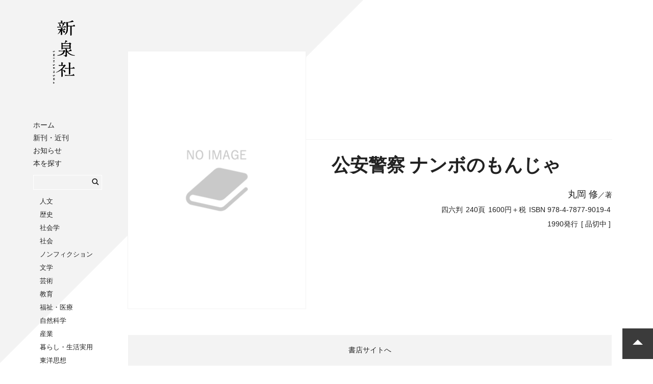

--- FILE ---
content_type: text/html; charset=UTF-8
request_url: https://www.shinsensha.com/books/710/
body_size: 4654
content:
<!DOCTYPE HTML>
<html>
<head lang="ja" prefix="og: http://ogp.me/ns# fb: http://ogp.me/ns/fb# book: http://ogp.me/ns/book#">
<meta charset="utf-8">
<meta http-equiv="x-ua-compatible" content="ie=edge">
<meta name="viewport" content="width=device-width, initial-scale=1">
<meta name="format-detection" content="telephone=no">
<title>公安警察 ナンボのもんじゃ｜新泉社</title>
<meta name="description" content="日本赤軍の丸岡修は、1987年、東京で逮捕された。これで万事窮すと思いきや、今度は公安警察（マルコー）相手に丁々発止の舌戦を展開し、取調べでは逆にマルコーの実態と生体（？）を明らかにしていく。公安警察と取調べと検事の実態を知りたい方必読の書。重信房子序文。">
<link rel="stylesheet" href="https://www.shinsensha.com/wp-content/themes/shinsensha/css/yakuhanjp.min.css">
<link rel="stylesheet" href="https://www.shinsensha.com/wp-content/themes/shinsensha/css/ress.css">
<link rel="stylesheet" type="text/css" href="https://www.shinsensha.com/wp-content/themes/shinsensha/css/slick.css"/>
<link rel="stylesheet" type="text/css" href="https://www.shinsensha.com/wp-content/themes/shinsensha/css/slick-theme.css"/>
<link rel="stylesheet" href="https://www.shinsensha.com/wp-content/themes/shinsensha/css/slicknav.min.css" />
<link rel="stylesheet" href="https://www.shinsensha.com/wp-content/themes/shinsensha/css/magnific-popup.css" />
<link rel="stylesheet" href="https://www.shinsensha.com/wp-content/themes/shinsensha/css/style.css">

<!-- favicon -->
<link rel="apple-touch-icon" sizes="180x180" href="https://www.shinsensha.com/wp-content/themes/shinsensha/img/favicons/apple-touch-icon.png">
<link rel="icon" type="image/png" sizes="32x32" href="https://www.shinsensha.com/wp-content/themes/shinsensha/img/favicons/favicon-32x32.png">
<link rel="icon" type="image/png" sizes="16x16" href="https://www.shinsensha.com/wp-content/themes/shinsensha/img/favicons/favicon-16x16.png">
<link rel="manifest" href="https://www.shinsensha.com/wp-content/themes/shinsensha/img/favicons/site.webmanifest">
<link rel="mask-icon" href="https://www.shinsensha.com/wp-content/themes/shinsensha/img/favicons/safari-pinned-tab.svg" color="#5bbad5">
<meta name="msapplication-TileColor" content="#2b5797">
<meta name="theme-color" content="#ffffff">

<!-- og -->
<meta property="og:type" content="book">
<meta property="og:title" content="公安警察 ナンボのもんじゃ｜新泉社">
<meta property="og:site_name" content="新泉社">
<meta property="og:url" content="https://www.shinsensha.com/books/710/">
<meta property="og:description" content="日本赤軍の丸岡修は、1987年、東京で逮捕された。これで万事窮すと思いきや、今度は公安警察（マルコー）相手に丁々発止の舌戦を展開し、取調べでは逆にマルコーの実態と生体（？）を明らかにしていく。公安警察と取調べと検事の実態を知りたい方必読の書。重信房子序文。">
<meta property="og:locale" content="ja_JP">
<meta property="og:image" content="https://www.shinsensha.com/wp-content/themes/shinsensha/cover/9784787790194.jpg">
<meta property="fb:app_id" content="572147786537518">
<link rel='dns-prefetch' href='//s.w.org' />
<link rel='stylesheet' id='style-maintenance-css'  href='https://www.shinsensha.com/wp-content/plugins/wp-ultimate-csv-importer-pro/assets/css/style-maintenance.css?ver=4.9.26' type='text/css' media='all' />
<link rel='https://api.w.org/' href='https://www.shinsensha.com/wp-json/' />
<link rel='prev' title='全共闘グラフィティ　〔増補〕' href='https://www.shinsensha.com/books/709/' />
<link rel='next' title='昔の名前で出ています' href='https://www.shinsensha.com/books/711/' />
<link rel="canonical" href="https://www.shinsensha.com/books/710/" />
<link rel="alternate" type="application/json+oembed" href="https://www.shinsensha.com/wp-json/oembed/1.0/embed?url=https%3A%2F%2Fwww.shinsensha.com%2Fbooks%2F710%2F" />
<link rel="alternate" type="text/xml+oembed" href="https://www.shinsensha.com/wp-json/oembed/1.0/embed?url=https%3A%2F%2Fwww.shinsensha.com%2Fbooks%2F710%2F&#038;format=xml" />
<script type="text/javascript">
	window._se_plugin_version = '8.1.9';
</script>
<!-- Global site tag (gtag.js) - Google Analytics -->
<script async src="https://www.googletagmanager.com/gtag/js?id=UA-125333247-1"></script>
<script>
window.dataLayer = window.dataLayer || [];
function gtag(){dataLayer.push(arguments);}
gtag('js', new Date());

gtag('config', 'UA-125333247-1');
</script>
</head>
<body>
<div id="container">
<header id="gHeader">
	<h1 class="logo"><a href="/"><svg class="icon icon-logo-shin"><use xlink:href="https://www.shinsensha.com/wp-content/themes/shinsensha/img/symbol-defs.svg#icon-logo-shin" alt="新泉社"></use></svg></a></h1>
	<nav id="gNav">
	<div class="gNav_inner">
    	<ul class="navList1">
			<li><a href="/">ホーム</a></li>
			<li><a href="/books/">新刊・近刊</a></li>
			<li><a href="/news/">お知らせ</a></li>
			<li><span class="hide">本を探す</span>
			<li class="search">	
<form method="get" class="searchform" action="/"><input type="search" class="searchbox" autocomplete="off" value="" name="s">
			
<button type="submit" id="searchsubmit" value="検索" class="submit btn"><svg class="icon icon-loupe"><use xlink:href="https://www.shinsensha.com/wp-content/themes/shinsensha/img/symbol-defs.svg#icon-loupe" alt="検索"></use></svg></button></form></li>
				<ul class="navList5">
					<li><a href="/book_genre/lgen-01/">人文</a><li><a href="/book_genre/lgen-02/">歴史</a><li><a href="/book_genre/lgen-03/">社会学</a><li><a href="/book_genre/lgen-04/">社会</a><li><a href="/book_genre/lgen-05/">ノンフィクション</a><li><a href="/book_genre/lgen-06/">文学</a><li><a href="/book_genre/lgen-07/">芸術</a><li><a href="/book_genre/lgen-08/">教育</a><li><a href="/book_genre/lgen-09/">福祉・医療</a><li><a href="/book_genre/lgen-10/">自然科学</a><li><a href="/book_genre/lgen-11/">産業</a><li><a href="/book_genre/lgen-12/">暮らし・生活実用</a><li><a href="/book_genre/lgen-13/">東洋思想</a><li><a href="/book_genre/lgen-14/">児童</a><li><a href="/book_genre/lgen-15/">その他</a><li><a href="/book_genre/lgen-16/">野草社</a>				</ul>
			</li>
		</ul>
		<ul class="navList2">
			<li><a href="/guide/">購入方法</a></li>
			<li><a href="/bookstore/">書店様向け</a></li>
			<li><a href="/company/">会社案内</a></li>
			<li><a href="/recruit/">採用情報</a></li>
			<li><a href="/contact/">お問い合わせ</a></li>
			<!--li><a href="/yasousha/">野草社</a></li-->
		</ul>
		<ul class="navList3">
			<li><a href="https://twitter.com/shinsensha" target="_blank"><svg class="icon icon-twitter"><use xlink:href="https://www.shinsensha.com/wp-content/themes/shinsensha/img/symbol-defs.svg#icon-twitter" alt=""></use></svg>Twitter</a></li>
			<li><a href="https://www.facebook.com/shinsensha/" target="_blank"><svg class="icon icon-facebook"><use xlink:href="https://www.shinsensha.com/wp-content/themes/shinsensha/img/symbol-defs.svg#icon-facebook" alt=""></use></svg>Facebook</a></li>
			<li><a href="https://ja-jp.facebook.com/isekiwomanabu/" target="_blank"><svg class="icon icon-facebook"><use xlink:href="https://www.shinsensha.com/wp-content/themes/shinsensha/img/symbol-defs.svg#icon-facebook" alt=""></use></svg>「遺跡を学ぶ」通信</a></li>
		</ul>
		<ul class="navList4">
			<li><a href="http://www.nrpp.sakura.ne.jp/top.html" target="_blank">NR出版会</a></li>
			<li><a href="http://www.shuppankyo.or.jp/" target="_blank">日本出版者協議会</a></li>
			<li><a href="https://heiwanotananokai.jimdosite.com/" target="_blank">平和の棚の会</a></li>
		</ul>
		<p class="note">
		表示価格は税別の定価です。<br>
		お求めの際は消費税を加算ください。
		</p>
		<div class="btnClose"><span></span></div>
	</div>
	</nav>
</header>	

<div id="wrapper">
<main id="detail" class="pr50">
	<section id="detailHead">	
		<div class="coverWrap">
							<img class="bookcover" src="/wp-content/themes/shinsensha/img/noimage.png" alt="NoImage"/>
						</div>
		<div class="bookInfo">
			<div class="bookInfoWrap">
								
								<div class="titleWrap">
															<h2 class="booktitle">公安警察 ナンボのもんじゃ</h2>
									</div>
				
				<ul class="author"><li><span>丸岡 修</span>／著</li></ul>				<ul class="bookdata gothic"><li>四六判</li><li>240頁</li><li>1600円＋税</li><li>ISBN 978-4-7877-9019-4</li></ul>
				<ul class="bookdata gothic"><li>1990発行</li><li>[ 品切中 ]</li></ul>
							</div>
		</div>
	</section>
	<ul class="btnList"><li class="bookstore"><span class="inline-link" data-mfp-src="#bookstore-popup" data-effect="mfp-zoom-in">書店サイトへ</span></li></ul>
	
	<div id="bookstore-popup" class="mfp-hide gothic">
		<ul>
			<li><a href="https://www.kinokuniya.co.jp/f/dsg-01-9784787790194" target="_blank">紀伊國屋書店</a></li>
			<li><a href="https://www.books-sanseido.jp/booksearch/BookSearchDetail.action?shopCode=&areaCode=&shoshiKubun=1&isbn=9784787790194" target="_blank">三省堂書店</a></li>
			<li><a href="https://www.maruzenjunkudo.co.jp/products/9784787790194" target="_blank">丸善ジュンク堂書店</a></li>
			<li><a href="https://www.search.kumabook.com/kumazawa/html/products/list?isbncd=9784787790194" target="_blank">くまざわ書店</a></li>
			<li><a href="https://www.honyaclub.com/shop/goods/search.aspx?cat_p=00&search=x&keyw=9784787790194" target="_blank">HonyaClub</a></li>
			<li><a href="https://www.e-hon.ne.jp/bec/SA/Detail?refISBN=9784787790194" target="_blank">e-hon</a></li>
			<li><a href="https://7net.omni7.jp/detail_isbn/9784787790194" target="_blank">オムニ７</a></li>
			<li><a href="http://shop.tsutaya.co.jp/book/product/9784787790194/" target="_blank">TSUTAYA</a></li>
			<li><a href="https://www.yodobashi.com/?word=9784787790194" target="_blank">ヨドバシ</a></li>
			<li><a href="https://www.hmv.co.jp/search/searchresults.asp?isbn=9784787790194" target="_blank">HMV＆Books</a></li>
			<li><a href="https://shopping.yahoo.co.jp/search?p=9784787790194" target="_blank">Yahoo!ショッピング</a></li>
			<li><a href="https://books.rakuten.co.jp/search/nm?b=1&g=001&sitem=9784787790194" target="_blank">楽天ブックス</a></li>
			<li><a href="https://www.amazon.co.jp/gp/product/4787790196" target="_blank">Amazon</a></li>
		</ul>
	</div>
	<div id="dizitalstore-popup" class="mfp-hide">
		<ul>
														</ul>
	</div>
	
		
		<section class="intro">
		<h3 class="ttl-lv3">紹介文</h3>
		<p>日本赤軍の丸岡修は、1987年、東京で逮捕された。これで万事窮すと思いきや、今度は公安警察（マルコー）相手に丁々発止の舌戦を展開し、取調べでは逆にマルコーの実態と生体（？）を明らかにしていく。公安警察と取調べと検事の実態を知りたい方必読の書。重信房子序文。</p>
			</section>
		
		
		
		<section class="authorInfo">
		<h3 class="ttl-lv3">著者紹介</h3>
		<div class="authorWrap"><h4>丸岡 修（マルオカ・オサム）</h4><p>1950年徳島県生まれ。新左翼活動家。日本赤軍の元メンバー。1969年大阪府立清水谷高校卒業。その後、京都市内のネクタイ製造販売会社に勤務。1972年ベイルートへ。1987年東京にて逮捕。2011年死去。</p><ul class="authorLink"></ul></div>	</section>
		
	
</main>
</div>
</div>

<footer>
  <div id="footer">
	<nav id="gFootNav">
	<div class="gNav_inner">
    	<ul class="navList1">
			<li><a href="/books/">新刊・近刊</a></li>
			<li><a href="/news/">お知らせ</a></li>
			<li><span class="hide">本を探す</span>
				<ul class="navList5">
					<li><a href="/book_genre/lgen-01/">人文</a><li><a href="/book_genre/lgen-02/">歴史</a><li><a href="/book_genre/lgen-03/">社会学</a><li><a href="/book_genre/lgen-04/">社会</a><li><a href="/book_genre/lgen-05/">ノンフィクション</a><li><a href="/book_genre/lgen-06/">文学</a><li><a href="/book_genre/lgen-07/">芸術</a><li><a href="/book_genre/lgen-08/">教育</a><li><a href="/book_genre/lgen-09/">福祉・医療</a><li><a href="/book_genre/lgen-10/">自然科学</a><li><a href="/book_genre/lgen-11/">産業</a><li><a href="/book_genre/lgen-12/">暮らし・生活実用</a><li><a href="/book_genre/lgen-13/">東洋思想</a><li><a href="/book_genre/lgen-14/">児童</a><li><a href="/book_genre/lgen-15/">その他</a><li><a href="/book_genre/lgen-16/">野草社</a>				</ul>
			</li>
		</ul>
		<ul class="navList2">
			<li><a href="/guide/">購入方法</a></li>
			<li><a href="/bookstore/">書店様向け</a></li>
			<li><a href="/company/">会社案内</a></li>
			<li><a href="/recruit/">採用情報</a></li>
			<li><a href="/contact/">お問い合わせ</a></li>
			<li><a href="/yasousha/">野草社</a></li>
		</ul>
		<ul class="navList3">
			<li><a href="https://twitter.com/shinsensha" target="_blank"><svg class="icon icon-twitter"><use xlink:href="https://www.shinsensha.com/wp-content/themes/shinsensha/img/symbol-defs.svg#icon-twitter" alt=""></use></svg>Twitter</a></li>
			<li><a href="https://www.facebook.com/shinsensha/" target="_blank"><svg class="icon icon-facebook"><use xlink:href="https://www.shinsensha.com/wp-content/themes/shinsensha/img/symbol-defs.svg#icon-facebook" alt=""></use></svg>Facebook</a></li>
			<li><a href="https://ja-jp.facebook.com/isekiwomanabu/" target="_blank"><svg class="icon icon-facebook"><use xlink:href="https://www.shinsensha.com/wp-content/themes/shinsensha/img/symbol-defs.svg#icon-facebook" alt=""></use></svg>「遺跡を学ぶ」通信</a></li>
		</ul>
		<ul class="navList4">
			<li><a href="http://www.nrpp.sakura.ne.jp/top.html" target="_blank">NR出版会</a></li>
			<li><a href="http://www.shuppankyo.or.jp/" target="_blank">日本出版者協議会</a></li>
			<li><a href="https://heiwanotananokai.jimdosite.com/" target="_blank">平和の棚の会</a></li>
		</ul>
		<p class="note">
		表示価格は税別の定価です。お求めの際は消費税を加算ください。
		</p>
	</div>
	</nav>
    <p class="copyright gothic">Copyright © SHINSENSHA Co.,Ltd. All Rights Reserved.</p>
  </div>
</footer>

<!--pageTop-->
<div id="pageTop" class="btnPageTop"><span class="arrow"></span></div>
<!--/pageTop-->

<!-- jQuery -->
<script src="//ajax.googleapis.com/ajax/libs/jquery/3.2.1/jquery.min.js"></script>
<script type="text/javascript" src="/wp-content/themes/shinsensha/js/slick.min.js"></script>
<script src="/wp-content/themes/shinsensha/js/svgxuse.js"></script>
<script src="/wp-content/themes/shinsensha/js/jquery.slicknav.min.js"></script>
<script type="text/javascript">
	$(document).ready(function(){
		$('#gNav').slicknav({
			label: '',
			showChildren: true,
			closedSymbol :'',
			openedSymbol :'',
			prependTo:'#gNav'
		});
		$(".btnClose").click(function () {
			$("#gNav").slicknav('close')
		});
		//goTop
		$('.btnPageTop').click(function(){
			$('html,body').animate({scrollTop:0},'slow');
		});
	});
</script>
<script type='text/javascript' src="/wp-includes/js/wp-embed.min.js?ver=4.9.26"></script>
<script src="https://www.shinsensha.com/wp-content/themes/shinsensha/js/jquery.show-more.js"></script>
<script src="https://www.shinsensha.com/wp-content/themes/shinsensha/js/jquery.magnific-popup.min.js"></script>
<script type="text/javascript">
	$(document).ready(function(){
		$('.sample .sliderList').slick({
			dots: true,
    		prevArrow: '<svg class="icon icon-arrow prev-arrow"><use xlink:href="https://www.shinsensha.com/wp-content/themes/shinsensha/img/symbol-defs.svg#icon-arrow" class="slide-arrow"></use></svg>',
    		nextArrow: '<svg class="icon icon-arrow next-arrow"><use xlink:href="https://www.shinsensha.com/wp-content/themes/shinsensha/img/symbol-defs.svg#icon-arrow" class="slide-arrow"></use></svg>',
  			infinite: true,
  			speed: 300,
  			slidesToShow: 2,
			responsive: [{
				breakpoint: 1024,settings: { //601px～1024pxでは3画像表示
					slidesToShow: 2,
					slidesToScroll: 2,
				}
			},
			{
				breakpoint: 600,settings: { //481px～600pxでは2画像表示
					slidesToShow: 2,
					slidesToScroll: 2
				}
			},
			{
				breakpoint: 480,settings: {//480px以下では1画像表示
					slidesToShow: 1,
					slidesToScroll: 1
				}
			}]
		});
		$('.relation .sliderList').slick({
			dots: true,
    		prevArrow: '<svg class="icon icon-arrow prev-arrow"><use xlink:href="https://www.shinsensha.com/wp-content/themes/shinsensha/img/symbol-defs.svg#icon-arrow" class="slide-arrow"></use></svg>',
    		nextArrow: '<svg class="icon icon-arrow next-arrow"><use xlink:href="https://www.shinsensha.com/wp-content/themes/shinsensha/img/symbol-defs.svg#icon-arrow" class="slide-arrow"></use></svg>',
  			infinite: true,
  			speed: 300,
  			slidesToShow: 4,
			slidesToScroll: 4,
			responsive: [{
				breakpoint: 1024,settings: { //601px～1024pxでは3画像表示
					slidesToShow: 3,
					slidesToScroll: 3,
				}
			},
			{
				breakpoint: 600,settings: { //481px～600pxでは2画像表示
					slidesToShow: 2,
					slidesToScroll: 2
				}
			}]
		});
		$('.tocWrap').showMore({
			minheight: 200,
			buttontxtmore: '続きを読む',
			buttontxtless: '閉じる',
			buttoncss: 'my-button-css',
			animationspeed: 250
		});
		$('.inline-link').magnificPopup({
			type:'inline',
			removalDelay: 300
		});
	});
</script>
</body>
</html>

--- FILE ---
content_type: text/css
request_url: https://www.shinsensha.com/wp-content/themes/shinsensha/css/style.css
body_size: 5670
content:
@charset "utf-8";

/* 共通 */
html {
	font-size: 10px;
}
body {
	background: #fff url(../img/bg.svg) left top no-repeat fixed;
	background-size: 712px 712px;
	color: #222;
	font: 1.4rem/2 Times New Roman,游明朝,"Yu Mincho",YuMincho,"Hiragino Mincho ProN",HGS明朝E,メイリオ,Meiryo,serif;
}
a {
	color: #222;
}
form {
	margin: 0;
	padding: 0;
}
#container {
	margin: 0 auto;
	max-width: 1220px;
	display: flex;
	position: relative;
}
#wrapper {
	width: calc(100% - 220px);
}
.pr50{
	padding-right: 50px;
}
/*.hide {
	overflow: hidden;
	text-indent: 100%;
	white-space: nowrap;
}*/
.gothic{
	font-family: "游ゴシック体", YuGothic, "游ゴシック", "Yu Gothic", "メイリオ", sans-serif;
	font-weight: 500;
}
/* pageTop */
#pageTop{
	margin:0;
	width:60px;
	height:60px;
	position:fixed;
	right:0;
	bottom:16px;
	background:#3b3b3b;
	color:#fff;
	cursor:pointer;
	text-align:center;
}
#pageTop .arrow{
}
#pageTop .arrow:before{
	content: '';
	margin:0 auto;
	display: inline-block;
	border-top: 10px solid transparent;
	border-right: 10px solid transparent;
	border-bottom: 10px solid #fff;
	border-left: 10px solid transparent;
	margin-top: 12px;
}
#pageTop:hover{
	background:#8b8b8b;
}
/* ページャー */
#booklistWrap .pageHead,
#infolistWrap .pageHead{
}
#booklistWrap .ttl-page,
#infolistWrap .ttl-page{
	font-size: 30px;
	line-height: 1.4;
	font-weight: normal;
}
#booklistWrap .btnMore,
#infolistWrap .btnMore{
	display: inline-block;
	cursor: pointer;
}
#booklistWrap .pagerWrap,
#infolistWrap .pagerWrap{
	/*text-align: right;*/
}
#booklistWrap .footPager,
#infolistWrap .footPager{
	margin-top: 100px;
}
#booklistWrap .pagerWrap .genreList1{
	text-align: left;
	margin: 20px 0 0 20px;
	display: none;
}
#booklistWrap .pagerWrap .genreList2{
}
#booklistWrap .pagerWrap .genreList2 li{
	display: inline-block;
	margin-left: 20px;
}
#booklistWrap .pagerWrap .yearList{
	margin-top: 10px;
}
#booklistWrap .pagerWrap .yearList li{
	display: inline-block;
	margin: 0 10px;
}
.resultTxt {
	margin-top: 1em;
	margin-bottom:40px;
}
.searchCount{
	margin-bottom: 10px;
	text-align:right;
}
.pagerBox {
	text-align: right;
	font-size: 12px;
}
.pagerBox .current,
.pagerBox a {
    background-color: #fff;
    border: 1px solid #f3f3f3;
    margin: 2px;
    padding: 4px;
	display:inline-block;
	width: 2.5em;
	text-align: center;
}
.pagerBox .last,
.pagerBox .first{
	width: 4em;
}
.pagerBox .serect,
.pagerBox .current {
    background-color: #f3f3f3;
    border: 1px solid #ffffff;
}
.pagerBox .previouspostslink,
.pagerBox .nextpostslink{
	font-weight:bold;
}
/* エディター */
.aligncenter{
	margin: 0 auto;
}
.alignleft{
	float: left;
}
.alignright{
	float: right;
}
/* ヘッダー */
#gHeader{
	width: 220px;
	padding-right: 30px;
	/*position: fixed;
	top: 0;
	left: 0;
	z-index: 10;*/
}
#gHeader .logo{
	padding: 40px 0 50px 0;
	text-align: center;
}
#gHeader .icon-logo-shin,
#gHeader .icon-logo-yaso{
	width: 44px;
	height: 124px;
}
/* グローバルナビ */
#gNav{
	font-size: 14px;
	padding-bottom: 30px;
}
#gNav .navList1,
#gNav .navList2,
#gNav .navList3,
#gNav .navList4,
#gNav .note{
	margin-left: 35px;
}
#gNav .navList5{
	margin-left: 1em;
	font-size: 13px;
	line-height: 2;
}
#gNav .search{
	background-color: #f3f3f3;
	border-color: #222222;
	margin: 10px 0;
	position: relative;
	border: solid 1px #fff;
	margin-right: 20px;
}
#gNav .searchbox{
	width: 130px;
	height: 26px;
	padding: 0 20px 0 5px;
	font-size: 12px;
}
#gNav .search button{
	position: absolute;
	right: 5px;
	top: 2px;
}
#gNav .search .icon-loupe{
	width: 14px;
	height: 13px;
}
#gNav .navList1{
	line-height: 1.8;
}
#gNav .navList2{
	margin-top: 30px;
	line-height: 1.8;
}
#gNav .navList3{
	margin-top: 20px;
	line-height: 1.8;
}
#gNav .navList3 svg {
    height: 12px;
	width: 12px;
	margin-right: 5px;
}
#gNav .navList3 li:last-child svg{
	margin-right: 0;
}
#gNav .navList4{
	margin-top: 20px;
	line-height: 1.8;
}
#gNav .note{
	margin-top: 20px;
	font-size: 11px;
	line-height: 1.8;
	letter-spacing: -0.05em;
}
/* spメニュー */
.slicknav_menu {
	display: none;
}
.slicknav_nav {
    position: relative;
}
/* メイン */
#top .ttl-lv2{
	font-size: 1.8rem;
	margin-top: 100px;
	font-weight: normal;
}
/* slider */
#sliderArea{
	margin-top: 25px;
	width: 1000px;
}
#top .slider{
	width: 100%;
	text-align: center;
		display: block;
}
#top .slider{
  opacity: 0;
  transition: opacity .3s linear;
}
#top .slider.slick-initialized{
  opacity: 1;
}
#top .slider .sliderList li{
	float: left;
	margin: 0 auto;
}
#top .slider .sliderList li img{
	max-height: 335px;
	max-width: 100%;
}
#top .slider .sliderList{
	padding-left: 30px;
}
#top .slider .sliderList li:nth-child(1){
	margin-left: -30px;
}
#top .slider .sliderList li:nth-child(5){
	clear: both;
}
#top .slick-dotted .slick-slider{
    margin-bottom: 40px;
}
#top .slider .icon-arrow{
	width: 30px;
	height: 60px;
	cursor: pointer;
}
#top .slider .next-arrow{
	position: absolute;
	right: 0;
	top: 25%;
	margin-top: -30px;
	z-index: 10;
}
#top .slider .prev-arrow{
	position: absolute;
	left: 0;
	bottom: 25%;
	margin-bottom: -30px;
	z-index: 10;
	transform: scale(-1,1);
}
/* slider_sp */
#top .slider_sp{
	display: none;
}
#top .slider_sp li img{
	margin: 0 auto;
	max-width: 100%;
}
#top .slider_sp .icon-arrow{
	width: 30px;
	height: 60px;
	cursor: pointer;
}
#top .slider_sp .next-arrow{
	position: absolute;
	right: 0;
	top: 50%;
	margin-top: -30px;
	z-index: 10;
}
#top .slider_sp .prev-arrow{
	position: absolute;
	left: 0;
	top: 50%;
	margin-bottom: -30px;
	z-index: 10;
	transform: scale(-1,1);
}
#top .slick-dots
{
    bottom: -40px;
}
.slick-dots li
{
	margin: 0;
    width: 14px;
}
    
.slick-dots li button
{
    width: 14px;
}
.slick-dots li button:before
{
    font-size: 8px;
    width: 14px;
}
/* topInfo */
#topInfo{
	margin-top: 65px;
	clear: both;
	width: 1000px;
}
#topInfo .ttl-lv2{
	font-size: 1.8rem;
	margin-top: 0;
	font-weight: normal;
}
#topInfo .infoList{
	margin-top: 0;
}
#topInfo .infoList{
	margin-top: 15px;
}
#topInfo .infoList li{
	display: flex;
	line-height: 1.6;
	margin-top: 5px;
}
#topInfo .infoList .date{
	flex-basis:6em;
	vertical-align: top;
}
#topInfo .infoList .cat{
	flex-basis:9em;
	vertical-align: top;
}
#topInfo .infoList li div{
	width: calc(100% - 15em);
	vertical-align: top;
}
#topInfo .infoList li div a{
	border-bottom: solid 1px #999;
}
#topInfo .infoList li div a:hover{
	border-bottom:none;
}
#topInfo .infoList .cat:before{
	content: "[";
	vertical-align:1px;
	margin-right: 4px;
	font-family: "ヒラギノ角ゴ Pro W3", "Hiragino Kaku Gothic Pro", "メイリオ", Meiryo, Osaka, "ＭＳ Ｐゴシック", "MS PGothic", "sans-serif";
}
#topInfo .infoList .cat:after{
	content: "]";
	vertical-align:1px;
	margin-left: 4px;
	font-family: "ヒラギノ角ゴ Pro W3", "Hiragino Kaku Gothic Pro", "メイリオ", Meiryo, Osaka, "ＭＳ Ｐゴシック", "MS PGothic", "sans-serif";
}
#topInfo .btnInfo{
	text-align: right;
	font-size: 1.2rem;
	margin-top: 10px;
}
/* フッター */
#footer{
	margin: 20px auto 20px auto;
	max-width: 1220px;
	padding: 0 50px;
}
.top #footer{
	width: 1220px;
	max-width: 1220px;
	padding: 0;
}
#footer .copyright{
	text-align: right;
	font-size: 1.2rem;
}
#gFootNav{
	display: none;
}
/* detail */
#detail{
}
#detailHead{
	display: flex;
	margin-top: 100px;
}
#detail .coverWrap{
	width: 350px;
}
#detail .bookcover{
	width: auto;
	max-width: 100%;
	border: solid 1px #f3f3f3;
}
#detail .bookInfo{
	width: calc(100% - 350px);
	display: flex;
	align-items: center;
}
#detail .bookInfoWrap{
	width: 100%;
}
#detail .typeWrap{
	display: flex;
	width: 100%;
	padding-left: 50px;
}
#detail .typeWrap .type{
	width: 4em;
}
#detail .typeWrap .type span{
	border: solid 1px #333;
	padding: 3px 0.5em;
	font-size: 13px;
}
#detail .typeWrap .note{
	font-size: 16px;
	width: calc(100% - 4em);
}
#detail .publisher{
	text-align: right;
	margin-top: 5px;
	padding-left: 50px;
}
#detail .publisher span{
	border: solid 1px #333;
	padding: 5px 1em;
	font-size: 14px;
}
#detail .copy{
	font-size: 16px;
	margin-top: 5px;
	padding-left: 50px;
}
#detail .titleWrap{
	border-top: solid 1px #f3f3f3;
	padding-top: 20px;
	margin-top: 20px;
}
#detail .series{
	font-size: 14px;
	margin-top: 5px;
	padding-left: 50px;
}
#detail .sub1,
#detail .sub2{
	font-size: 18px;
	margin-top: 5px;
	padding-left: 50px;
}
#detail .booktitle{
	font-size: 36px;
	line-height: 1.4;
	margin-top: 5px;
	padding-left: 50px;
}
#detail .author{
	margin-top: 20px;
	text-align: right;
	padding-left: 50px;
}
#detail .author li{
	font-size: 14px;
	line-height: 1.4;
	display: inline-block;
	margin-left: 10px;
}
#detail .author li span{
	font-size: 18px;
}
#detail .bookdata{
	text-align: right;
	padding-left: 50px;
}
#detail .bookdata li{
	display: inline-block;
	margin: 0 3px;
}
/* btnList */
#detail .btnList{
	margin-top: 50px;
	display: table;
    table-layout: fixed;
	width: 100%;
}
#detail .btnList li{
    display: table-cell;
	border: solid 1px #ffffff;
	vertical-align: top;
}
#detail .btnList li span{
    display: block;
	background: #f3f3f3;
	padding: 15px 10px;
	text-align: center;
	cursor: pointer;
	border: solid 1px #f3f3f3;
}
#bookstore-popup,
#dizitalstore-popup{
  position: relative;
  background: #FFF;
  padding: 20px;
  width: auto;
  max-width: 500px;
  margin: 20px auto;
}
#bookstore-popup ul,
#dizitalstore-popup ul{
	display: flex;
	flex-wrap: wrap;
}
#bookstore-popup li,
#dizitalstore-popup li{
	width: 50%;
	padding-right: 10px;
	font-size: 14px;
}
#bookstore-popup a,
#dizitalstore-popup a{
	display: block;
}
/* overlay at start */
.mfp-bg {
  opacity: 0;
  -webkit-transition: all 0.15s ease-out;
  -moz-transition: all 0.15s ease-out;
  transition: all 0.15s ease-out;
}
/* overlay animate in */
.mfp-bg.mfp-ready {
  opacity: 0.8;
}
/* overlay animate out */
.mfp-bg.mfp-removing {
  opacity: 0;
}
/* content at start */
.mfp-wrap .mfp-content {
  opacity: 0;

  -webkit-transition: all 0.15s ease-out;
  -moz-transition: all 0.15s ease-out;
  transition: all 0.15s ease-out;
}
/* content animate it */
.mfp-wrap.mfp-ready .mfp-content {
  opacity: 1;
}
/* content animate out */
.mfp-wrap.mfp-removing .mfp-content {
  opacity: 0;
}
#detail .btnList li.browsing span{
    display: block;
	background-color: #fff;
	padding: 15px 10px;
	text-align: center;
	cursor: pointer;
	border: solid 1px #f3f3f3;
}
#detail .ttl-lv3{
	font-size: 20px;
	font-weight: normal;
}
#detail .review,
#detail .intro{
	margin-top: 70px;
}
#detail .review ul,
#detail .intro p{
	margin: 10px 20px;
	font-size: 16px;
}
#detail .review ul li{
	position: relative;
}
#detail .review ul li::before{
	text-indent:-1em;
	width: 2px;
	height: 2px;
	top: 14px; left: -16px;
	background: #333;
	display: block;
    position: absolute;
	content: "";
}
#detail .review ul li a{
	border-bottom: solid 1px #999;
}
#detail .review ul li a:hover{
	border-bottom:none;
}
/* sample */
#detail .sample{
	width: 80%;
	margin: 50px auto 0 auto;
	padding-bottom: 50px;
}
#detail .sample li{
	margin: 0 4px;
}
#detail .sample li img{
	margin: 0 auto;
	max-width: 100%;
	width: auto;
	border: solid 1px #eeeeee;
}
#detail .sample .icon-arrow{
	width: 30px;
	height: 60px;
	cursor: pointer;
}
#detail .sample .prev-arrow{
	position: absolute;
	right: -5%;
	top: 50%;
	margin-top: -30px;
	z-index: 10;
}
#detail .sample .next-arrow{
	position: absolute;
	left: -5%;
	top: 50%;
	margin-top: -30px;
	z-index: 10;
	transform: scale(-1,1);
}
#detail .sample .slick-dots
{
    bottom: -40px;
}
/* toc */
#detail .toc{
	margin-top: 50px;
}
#detail .tocWrap{
	margin: 10px 20px;
	font-size: 16px;
}
#detail .my-button-css{
    cursor: pointer;
    font-size: 18px;
    text-align: center; 
    padding: 10px 15px 8px 15px; 
    margin: 5px auto 0;
	width: 340px;
	border-bottom: 1px solid #bfbfbf;
}
#detail #showmore-1{
	max-width: none!important;
}
/* comment */
#detail .comment{
	margin-top: 100px;
}
#detail .comment p{
	margin: 10px 20px;
	font-size: 16px;
}
#detail .comment p a{
	border-bottom: solid 1px #999;
}
/* authorInfo */
#detail .authorInfo{
	margin-top: 70px;
	border: solid 1px #333333;
	padding: 20px 25px;
}
#detail .authorWrap{
	padding: 20px;
}
#detail .authorWrap h4{
	font-size: 16px;
	font-weight: normal;
}
#detail .authorWrap p{
	font-size: 16px;
}
#detail .authorWrap p a{
	border-bottom: solid 1px #999;
}
#detail .authorLink{
	margin-top: 20px;
}
/* relation */
#detail .relation{
	margin: 70px auto 0 auto;
	padding-bottom: 50px;
}
#detail .relation .relationBooks{
	margin-top: 20px;
	padding: 0 5%;
}
#detail .relation li{
	margin: 0 4px;
}
#detail .relation li img{
	margin: 0 auto;
	max-width: 100%;
	width: auto;
	border: solid 1px #eeeeee;
}
#detail .relation .icon-arrow{
	width: 30px;
	height: 60px;
	cursor: pointer;
}
#detail .relation .next-arrow{
	position: absolute;
	right: -5%;
	top: 50%;
	margin-top: -30px;
	z-index: 10;
}
#detail .relation .prev-arrow{
	position: absolute;
	left: -5%;
	top: 50%;
	margin-top: -30px;
	z-index: 10;
	transform: scale(-1,1);
}
#detail .relation .slick-dots
{
    bottom: -40px;
}
/* booksearch */
#booksearch{
}
#booklistWrap{
	max-width: 800px;
	margin: 0 auto;
}
#booklistWrap .pageHead{
	margin-top: 100px;
}
#booklistWrap .bookArticle{
	margin-top: 100px;
	display: flex;
	margin-left: 50px;
}
#booklistWrap .bookArticle .coverWrap{
	width: 200px;
}
#booklistWrap .bookArticle .bookcover{
	width: auto;
	max-width: 100%;
	border: solid 1px #f3f3f3;
}
#booklistWrap .bookArticle .bookInfo{
	width: calc(100% - 200px);
	display: flex;
	align-items: center;
}
#booklistWrap .bookArticle .bookInfoWrap{
	width: 100%;
}
#booklistWrap .bookArticle .typeWrap{
	display: flex;
	width: 100%;
	padding-left: 50px;
}
#booklistWrap .bookArticle .typeWrap .type{
	width: 4em;
}
#booklistWrap .bookArticle .typeWrap .type span{
	border: solid 1px #333;
	padding: 3px 0.5em;
	font-size: 13px;
}
#booklistWrap .bookArticle .typeWrap .note{
	font-size: 16px;
	width: calc(100% - 4em);
}
#booklistWrap .bookArticle .publisher{
	text-align: right;
	margin-top: 5px;
	padding-left: 50px;
}
#booklistWrap .bookArticle .publisher span{
	border: solid 1px #333;
	padding: 5px 1em;
	font-size: 14px;
}
#booklistWrap .bookArticle .copy{
	font-size: 16px;
	margin-top: 5px;
	padding-left: 50px;
}
#booklistWrap .bookArticle .titleWrap{
	border-top: solid 1px #f3f3f3;
	padding-top: 5px;
	margin-top: 10px;
}
#booklistWrap .bookArticle .series{
	font-size: 14px;
	margin-top: 5px;
	padding-left: 50px;
}
#booklistWrap .bookArticle .sub1,
#booklistWrap .bookArticle .sub2{
	font-size: 18px;
	margin-top: 5px;
	padding-left: 50px;
}
#booklistWrap .bookArticle .booktitle{
	font-size: 30px;
	line-height: 1.4;
	margin-top: 5px;
	padding-left: 50px;
}
#booklistWrap .bookArticle .author{
	margin-top: 20px;
	text-align: right;
	padding-left: 50px;
}
#booklistWrap .bookArticle .author li{
	font-size: 14px;
	line-height: 1.4;
	display: inline-block;
	margin-left: 10px;
}
#booklistWrap .bookArticle .author li span{
	font-size: 18px;
}
#booklistWrap .bookArticle .bookdata{
	text-align: right;
	padding-left: 50px;
}
#booklistWrap .bookArticle .bookdata li{
	display: inline-block;
	margin: 0 3px;
}
/* infoDetail */
#infoDetail{
}
#infolistWrap{
	max-width: 800px;
	margin: 0 auto;
}
#infolistWrap .pageHead{
	margin-top: 100px;
}
#infolistWrap .infoArticle{
	margin: 100px 0 0 50px;
}
#infolistWrap .infoArticle .typeWrap{
	display: flex;
}
#infolistWrap .infoArticle .cat{
	margin-right: 10px;
}
#infolistWrap .infoArticle .cat:before{
	content: "[";
	vertical-align:1px;
	margin-right: 4px;
	font-family: "ヒラギノ角ゴ Pro W3", "Hiragino Kaku Gothic Pro", "メイリオ", Meiryo, Osaka, "ＭＳ Ｐゴシック", "MS PGothic", "sans-serif";
}
#infolistWrap .infoArticle .cat:after{
	content: "]";
	vertical-align:1px;
	margin-left: 4px;
	font-family: "ヒラギノ角ゴ Pro W3", "Hiragino Kaku Gothic Pro", "メイリオ", Meiryo, Osaka, "ＭＳ Ｐゴシック", "MS PGothic", "sans-serif";
}
#infolistWrap .infoArticle .infoTitle{
	margin-top: 30px;
	font-size: 24px;
	line-height: 1.4;
	font-weight: normal;
}
#infolistWrap .infoArticle .infoTxt{
	padding: 50px 50px 0 50px;
	font-size: 16px;
	line-height: 1.6;
}
#infolistWrap .infoArticle .infoTxt:after{
    content:" ";
    display:block;
    clear:both;
}
#infolistWrap .infoArticle .infoTxt p{
	margin-top: 1em;
}
#infolistWrap .infoArticle .infoTxt p:first-child{
	margin-top: 0;
}
#infolistWrap .infoArticle .infoTxt img{
	width: auto;
	height: auto;
	max-width: 100%;
}

#infolistWrap .infoArticle .infoTxt a{
	border-bottom: solid 1px #999;
}

#infolistWrap .infolistLink{
	margin-top: 100px;
	display: flex;
	justify-content: space-between;
}
#infolistWrap .infolistLink li{
	font-size: 16px;
}
/* infolist */
#infolist{
}
#booklistWrap{
	max-width: 800px;
	margin: 0 auto;
}
#booklistWrap .pageHead{
	margin-top: 100px;
}
#booklistWrap .bookArticle{
	margin-top: 100px;
	display: flex;
	margin-left: 50px;
}
#booklistWrap .bookArticle .coverWrap{
	width: 200px;
}
#booklistWrap .bookArticle .bookcover{
	width: auto;
	max-width: 100%;
	border: solid 1px #f3f3f3;
}
#booklistWrap .bookArticle .bookInfo{
	width: calc(100% - 200px);
	display: flex;
	align-items: center;
}
#booklistWrap .bookArticle .bookInfoWrap{
	width: 100%;
}
#booklistWrap .bookArticle .typeWrap{
	display: flex;
	width: 100%;
	padding-left: 50px;
}
#booklistWrap .bookArticle .typeWrap .type{
	width: 4em;
}
#booklistWrap .bookArticle .typeWrap .type span{
	border: solid 1px #333;
	padding: 3px 0.5em;
	font-size: 13px;
}
#booklistWrap .bookArticle .typeWrap .note{
	font-size: 16px;
	width: calc(100% - 4em);
}
#booklistWrap .bookArticle .publisher{
	text-align: right;
	margin-top: 5px;
	padding-left: 50px;
}
#booklistWrap .bookArticle .publisher span{
	border: solid 1px #333;
	padding: 5px 1em;
	font-size: 14px;
}
#booklistWrap .bookArticle .copy{
	font-size: 16px;
	margin-top: 5px;
	padding-left: 50px;
}
#booklistWrap .bookArticle .titleWrap{
	border-top: solid 1px #f3f3f3;
	padding-top: 5px;
	margin-top: 10px;
}
#booklistWrap .bookArticle .series{
	font-size: 14px;
	margin-top: 5px;
	padding-left: 50px;
}
#booklistWrap .bookArticle .sub1,
#booklistWrap .bookArticle .sub2{
	font-size: 18px;
	margin-top: 5px;
	padding-left: 50px;
}
#booklistWrap .bookArticle .booktitle{
	font-size: 30px;
	line-height: 1.4;
	margin-top: 5px;
	padding-left: 50px;
}
#booklistWrap .bookArticle .author{
	margin-top: 20px;
	text-align: right;
	padding-left: 50px;
}
#booklistWrap .bookArticle .author li{
	font-size: 14px;
	line-height: 1.4;
	display: inline-block;
	margin-left: 10px;
}
#booklistWrap .bookArticle .author li span{
	font-size: 18px;
}
#booklistWrap .bookArticle .bookdata{
	text-align: right;
	padding-left: 50px;
}
#booklistWrap .bookArticle .bookdata li{
	display: inline-block;
	margin: 0 3px;
}
/* page */
#page{
}
#pageWrap{
	max-width: 800px;
	margin: 0 auto;
}
#pageWrap .pageHead {
    margin-top: 100px;
}
#pageWrap .ttl-page{
    font-size: 30px;
    line-height: 1.4;
    font-weight: normal;
}
#pageWrap h3{
    font-size: 20px;
    line-height: 1.4;
    font-weight: normal;
	margin-top: 30px;
}
/* contact */
#contactWrap{
	margin-top:100px;
	font-size: 16px;
}
#contactWrap .contactForm1{
	margin: 20px 0 0 20px;
}
#contactWrap .contactForm2{
	margin-top: 20px;
	text-align: center;
}
#contactWrap .contactForm3{
	margin-top: 40px;
}
.form button, .form input, .form select, .form textarea {
    border: solid 1px #ccc;
	padding: 0 5px;
}
.form dt, .form dd {
	margin-top: 10px;
}
.form .size1{
	width: 100%;
}
.form .size2{
	width: 100%;
}
.form .zip,
.form .area{
	margin-bottom: 5px;
}
.form .submit,
.form .back{
	padding: 5px 30px;
	margin: 0 5px;
	border-radius: 3px;
	background-color: #f3f3f3;
	border: solid 1px #fff;
	cursor: pointer;
}
#contactWrap .mw_wp_form_preview dd{
	border-bottom: solid 1px #ccc;
	padding: 0 5px;
}
#contactWrap .form .note {
	font-size: 12px;
	margin-left: 1em;
	padding: 2px 3px;
	border: solid 1px #222;
	background-color: #222;
	color: #fff;
	font-family: "游ゴシック体", YuGothic, "游ゴシック", "Yu Gothic", "メイリオ", sans-serif;
	font-weight: 500;
}
/* company */
#companyWrap{
	margin-top: 90px;
	font-size: 16px;
}
#companyWrap .companyProf{
	display: flex;
	flex-wrap: wrap;
	margin-left: 20px;
}
#companyWrap .companyProf dt{
	width: 7em;
	margin: 0.3em 0;
}
#companyWrap .companyProf dd{
	width: calc(100% - 7em);
	margin: 0.3em 0;
}
.gmap {
position: relative;
padding-bottom: 56.25%;
padding-top: 30px;
height: 0;
overflow: hidden;
margin:10px 0;
}
 
.gmap iframe,
.gmap object,
.gmap embed {
position: absolute;
top: 0;
left: 0;
width: 100%;
height: 100%;
}
#companyWrap p{
	margin: 20px 0 0 20px;
}
#companyWrap .history,
#companyWrap .recruit{
	margin-top: 80px;
}
/* recruit */
#recruitWrap{
	margin-top: 90px;
	font-size: 16px;
}
#recruitWrap .recruitProf{
	display: flex;
	flex-wrap: wrap;
	margin-left: 20px;
        margin-top: 10px;
}
#recruitWrap .recruitProf dt{
	width: 10em;
	margin: -0.02em -0.02em;
        padding: 0.5em;
	border: solid 1px #e8dddd;
	background-color: #f1f0f0;
}
#recruitWrap .recruitProf dd{
	width: calc(100% - 10em);
	margin: -0.02em -0.02em;
        padding: 0.5em;
	border: solid 1px #e8dddd;
}
#recruitWrap p{
	margin: 20px 0 0 20px;
}
/* guide */
#guideWrap{
	margin-top: 90px;
}
#guideWrap ul{
	margin: 0 0 0 20px;
}
#guideWrap li{
	margin-bottom: 20px;
	font-size: 16px;
}
#guideWrap .furikae{
	margin: 30px 0 0 20px;
	border: solid 1px #222;
	padding: 20px 10px;
	text-align: center;
	font-size: 16px;
}
/* guide */
#bookstoreWrap{
	margin-top: 90px;
	font-size: 16px;
}
#bookstoreWrap p{
	margin: 0 0 0 20px;
}
#bookstoreWrap .contact{
	margin: 30px 0 0 20px;
}
/* -------------- 1000px以下　タブレット・スマホ -------------- */
@media screen and (max-width: 1000px){
  /* 共通 */
body{
	background-size: 800px 800px;
}
#container {
	margin: 0 auto;
	max-width: auto;
	display: block;
	position: relative;
}
#wrapper {
	width: 100%;
}
.pr50{
	padding: 0 20px;
}
/* ヘッダー */
#gHeader{
	width: auto;
	padding-right: 0;
}
#gHeader .logo{
	padding: 40px 0 10px 0;
}
#gHeader .icon-logo-shin,
#gHeader .icon-logo-yaso{
	width: 35px;
	height: 100px;
}
  /* グローバルナビ */  
#gNav .gNav_inner{
	display: none;
}
#gNav .slicknav_menu .gNav_inner{
	display:block;
}
#gNav{
	font-size: 14px;
	padding-bottom: 0;
}
/* spメニュー */
.slicknav_menu {
    *zoom: 1;
    font-size: 16px;
    /*background: #f3f3f3;*/
	background-color: transparent;
    padding: 0 20px;
	display: block;
}
.slicknav_nav {
    clear: both;
    color: #222;
    margin: 0;
	position: relative;
}
.slicknav_nav a {
    text-decoration: none;
    color: #222;
}
.slicknav_nav .slicknav_row, .slicknav_nav a {
    padding: 0;
    margin: 0;
}
.slicknav_nav .hide,
.slicknav_nav .slicknav_arrow{
	display: none;
}
.slicknav_nav a:hover {
    -webkit-border-radius: 0;
    -moz-border-radius: 0;
    border-radius: 0;
    background: none;
    color: auto;
}
.slicknav_btn {
    position: absolute;
    display: block;
    vertical-align: middle;
    float: right;
    padding: .438em .625em;
    line-height: 1.125em;
    right: 20px;
    top: 20px;
}
.slicknav_btn {
    margin: 0;
    text-decoration: none;
    text-shadow:  none;
    -webkit-border-radius: 0;
    -moz-border-radius: 0;
    border-radius: 0;
    background-color:transparent;
}
.slicknav_menu .slicknav_icon {
    float: left;
    width: 30px;
    height: 16px;
    margin: 0;
}
.slicknav_btn .slicknav_icon-bar + .slicknav_icon-bar {
    margin-top: 5px;
}
.slicknav_menu .slicknav_icon-bar {
    background-color: #222;
}
.slicknav_menu .slicknav_icon-bar {
    display: block;
    width: 30px;
    height: .125em;
    -webkit-border-radius: 1px;
    -moz-border-radius: 1px;
    border-radius: 1px;
    -webkit-box-shadow: none;
    -moz-box-shadow: none;
    box-shadow: none;
}
#gNav .navList1,
#gNav .navList2,
#gNav .navList3,
#gNav .navList4,
#gNav .note{
	margin-left: 0;
}
#gNav .navList2 {
    margin-top: 10px;
}
#gNav .navList5{
	display: flex;
	flex-wrap: wrap;
}
#gNav .navList5 li{
	width: 50%;
}
#gNav .navList3,
#gNav .navList4,
#gNav .note{
	display: none;
}
#gNav .navList1 {
	padding-top: 50px;
}
#gNav .search{
	margin-right: 0;
	position: absolute;
	top:0;
	width: 100%;
	margin: 0;
	background-color: #ffffff;
	border: solid 1px #f3f3f3;
}
#gNav .searchbox{
	width: 100%;
}
.btnClose{
	text-align: center;
}
.btnClose span{
	display: inline-block;
	position: relative;
	padding: 0;
	width: 2px;
	height: 18px;
	background: #000;
	transform: rotate(45deg);
	cursor: pointer;
}
.btnClose span:before{
	display: block;
	content: "";
	position: absolute;
	top: 50%;
	left: -8px;
	width: 18px;
	height: 2px;
	margin-top: -1px;
	background: #000;
}
  /* メイン */
#top{
	padding: 0 20px;
}
#top .ttl-lv2{
	font-size: 1.8rem;
	margin-top: 20px;
	font-weight: normal;
	text-align: center;
}
#top .slider{
	display: none;
}
/* slider */
#sliderArea{
	margin-top: 25px;
	width: auto;
}
#top .slider_sp{
	display: block;
}
#top .slider_sp ul{
  /*opacity: 0;*/
  transition: opacity .3s linear;
}
#top .slider_sp ul.slick-initialized{
  opacity: 1;
}
#top .slider_sp .prev-arrow{
	margin-top: -30px;
}
#top .slider_sp .next-arrow{
	margin-top: -30px;
}
/* topInfo */
#topInfo{
	padding: 0 20px;
	margin-top: 65px;
	clear: both;
	width: auto;
}
#topInfo .ttl-lv2{
	text-align: center;
}
#topInfo .infoList li{
	display: block;
	margin-top: 10px;
	font-size: 1.2rem;
}
#topInfo .infoList .cat{
	margin-left: 10px;
}
#topInfo .infoList li div{
	width: 100%;
}
  /* フッター */
.top #footer,
#footer{
	margin-top: 20px;
	position: static;
	margin-bottom: 20px;
	padding: 0;
	width: auto;
}
#footer .copyright{
	text-align: center;
	font-size: 1.0rem;
}
  /* gFootNav */
#gFootNav{
	display: block;
	font-size: 14px;
	padding: 20px 0px 10px 0px;
	margin: 0 20px;
	border-top: solid 1px #fff;
}
#gFootNav .navList1,
#gFootNav .navList2,
#gFootNav .navList3,
#gFootNav .navList4{
	margin-left: 10px;
}
#gFootNav .navList5{
	margin-left: 1em;
	font-size: 13px;
	line-height: 2;
	display: flex;
	flex-wrap: wrap;
}
#gFootNav .navList5 li{
	width: 50%;
}
#gFootNav .navList1{
	line-height: 1.8;
}
#gFootNav .navList2{
	margin-top: 30px;
	line-height: 1.8;
}
#gFootNav .navList3{
	margin-top: 20px;
	line-height: 1.8;
}
#gFootNav .navList3 svg {
    height: 12px;
	width: 12px;
	margin-right: 5px;
}
#gFootNav .navList3 li:last-child svg{
	margin-right: 0;
}
#gFootNav .navList4{
	margin-top: 20px;
	line-height: 1.8;
	font-size: 1.3rem;
	text-align: center;
}
#gFootNav .navList4 li{
	display: inline-block;
	margin: 0 10px;
}
#gFootNav .note{
	margin-top: 20px;
	padding-top: 20px;
	font-size: 11px;
	line-height: 1.8;
	text-align: center;
	border-top: solid 1px #f3f3f3;
}
/* btnList */
#booklistWrap .bookArticle{
	margin-left: 0;
}
}
/* -------------- 780px以下 -------------- */
@media screen and (max-width: 780px){
 body{
	background:none;  /* 一旦、PC用の背景画像を消す。 */
 }
 body::before {
	background: #fff url(../img/bg.svg) left top no-repeat;
	background-size: 800px 800px;
	display: block;
	position: fixed;  /* ★スマホ用にコレで代替。 */
	top: 0;
	left: 0;
	width: 100vw;  /* ★サイズ指定。 */
	height: 100vh;  /* ★サイズ指定。 */
	content: "\A";  /* ★大事 */
	z-index: -1;  /* ★大事 */
}
/* ページャー */
#booklistWrap .footPager,
#infolistWrap .footPager{
	margin-top: 50px;
}
/* detail */
#detail{
}
#detailHead{
}
#detail .coverWrap{
	width: 150px;
}
#detail .bookInfo{
	width: calc(100% - 150px);
}
#detail .typeWrap,
#detail .publisher,
#detail .copy,
#detail .series,
#detail .sub1,
#detail .sub2,
#detail .booktitle,
#detail .author,
#detail .bookdata{
	padding-left: 20px;
}
/* btnList */
#detail .btnList{
	display: block;
}
#detail .btnList li{
	margin-bottom: 5px;
    display:block;
}
#detail .btnList li.browsing{
	margin-bottom:0;
}
/* booksearch */
#booksearch{
}
#booklistWrap .pageHead{
	margin-top: 50px;
}
#booklistWrap .bookArticle .coverWrap{
	width: 120px;
}
#booklistWrap .bookArticle .bookInfo{
	width: calc(100% - 120px);
}
#booklistWrap .bookArticle .typeWrap,
#booklistWrap .bookArticle .publisher,
#booklistWrap .bookArticle .series,
#booklistWrap .bookArticle .copy,
#booklistWrap .bookArticle .sub1,
#booklistWrap .bookArticle .sub2,
#booklistWrap .bookArticle .booktitle,
#booklistWrap .bookArticle .author,
#booklistWrap .bookArticle .bookdata{
	padding-left: 20px;
}
/* infoDetail */
#infolistWrap .pageHead{
	margin-top: 50px;
}
#infolistWrap .infoArticle{
	margin: 50px 0 0 0;
}
#infolistWrap .infoArticle .infoTxt{
	padding: 20px 20px 0 20px;
}
#infolistWrap .infolistLink{
	margin-top: 50px;
}
#infolistWrap .infolistLink li{
	font-size: 14px;
}
/* page */
#pageWrap .pageHead{
	margin-top: 50px;
}
/* contact */
#contactWrap{
	margin-top:50px;
}
/* guide */
#guideWrap{
	margin-top:50px;
}
/* bookstore */
#bookstoreWrap{
	margin-top:50px;
}
}
/* -------------- 480px以下　スマホ -------------- */
@media screen and (max-width: 480px){
  /* 共通 */
/* エディター */
.aligncenter{
	margin: 0 auto;
}
.alignleft{
	float: none;
}
.alignright{
	float: none;
}

  /* ヘッダー */


  /* グローバルナビ */  

  
  /* メイン */
/* pageTop */
#pageTop{
	width:40px;
	height:40px;
}
#pageTop .arrow:before{
	margin-top: 4px;
}
/* slider_sp */
#top .slider_sp li img{
	max-width: 200px;
}
/* detail */
#detail{
}
#detailHead{
	display: block;
	margin-top: 50px;
}
#detail .coverWrap{
	width: auto;
	margin: 0 auto;
	max-width: 200px;
}
#detail .bookInfo{
	width:  100%;
	display: flex;
	align-items: center;
}
#detail .bookInfoWrap{
	width: 100%;
	margin-top: 20px;
}
#detail .typeWrap,
#detail .publisher,
#detail .copy,
#detail .series,
#detail .sub1,
#detail .sub2,
#detail .booktitle,
#detail .author,
#detail .bookdata{
	padding-left: 0;
}
#detail .copy{
	font-size: 14px;
	margin: 10px 0 20px;
}
#detail .titleWrap{
	border-top: solid 1px #fff;
	padding-top: 20px;
}
#detail .series{
	font-size: 12px;
}
#detail .sub1,
#detail .sub2{
	font-size: 14px;
}
#detail .booktitle{
	font-size: 26px;
}
#detail .author li{
	font-size: 12px;
}
#detail .author li span{
	font-size: 16px;
}
#detail .bookdata li{
	font-size: 12px;
}
#detail .my-button-css{
    font-size: 16px;
    padding: 10px 15px 8px 15px; 
	width: auto;
}
/* booksearch */
#booksearch{
}
#booklistWrap .bookArticle .coverWrap{
	width: 80px;
}
#booklistWrap .bookArticle .bookInfo{
	width: calc(100% - 80px);
}
#booklistWrap .bookArticle .copy{
	font-size: 12px;
	margin: 10px 0 10px;
}
#booklistWrap .bookArticle .titleWrap{
	border-top: solid 1px #fff;
}
#booklistWrap .bookArticle .series{
	font-size: 12px;
}
#booklistWrap .bookArticle .sub1,
#booklistWrap .bookArticle .sub2{
	font-size: 12px;
}
#booklistWrap .bookArticle .booktitle{
	font-size: 24px;
}
#booklistWrap .bookArticle .author li{
	font-size: 10px;
}
#booklistWrap .bookArticle .author li span{
	font-size: 12px;
}
#booklistWrap .bookArticle .bookdata li{
	font-size: 10px;
}


  /* フッター */

  
}


--- FILE ---
content_type: image/svg+xml
request_url: https://www.shinsensha.com/wp-content/themes/shinsensha/img/symbol-defs.svg
body_size: 7544
content:
<svg aria-hidden="true" style="position: absolute; width: 0; height: 0; overflow: hidden;" version="1.1" xmlns="http://www.w3.org/2000/svg" xmlns:xlink="http://www.w3.org/1999/xlink">
<defs>
<symbol id="icon-arrow" viewBox="0 0 32 32">
<title>arrow</title>
<path d="M25.33 15.010v0l-15.010-15.010-0.99 0.99 15.010 15.010-15.010 15.010 0.99 0.99 16-16-0.99-0.99z"></path>
</symbol>
<symbol id="icon-facebook" viewBox="0 0 32 32">
<title>facebook</title>
<path d="M27.39 0h-22.78c-0.003 0-0.006 0-0.010 0-2.541 0-4.6 2.059-4.6 4.6 0 0.004 0 0.007 0 0.011v-0.001 22.78c0 0.003 0 0.006 0 0.010 0 2.541 2.059 4.6 4.6 4.6 0.004 0 0.007 0 0.011 0h22.779c0.003 0 0.006 0 0.010 0 2.541 0 4.6-2.059 4.6-4.6 0-0.004 0-0.007 0-0.011v0.001-22.78c0-0.003 0-0.006 0-0.010 0-2.541-2.059-4.6-4.6-4.6-0.004 0-0.007 0-0.011 0h0.001zM21.74 8.62h-2.080c-1.63 0-1.95 0.77-1.95 1.91v2.47h3.89l-0.5 4h-3.39v10.050h-4.060v-10.050h-3.39v-4h3.39v-2.9c0-3.32 2.060-5.1 5.060-5.1 1.43 0 2.67 0.11 3 0.15v3.47z"></path>
</symbol>
<symbol id="icon-logo-shin" viewBox="0 0 11 32">
<title>logo-shin</title>
<path d="M0.7 15.39c-0.086 0.001-0.161 0.049-0.199 0.119l-0.001 0.001c-0.050 0.087-0.097 0.19-0.136 0.296l-0.004 0.014c0 0.070-0.060 0.11-0.12 0.11s-0.12-0.060-0.12-0.19c-0-0.002-0-0.003-0-0.005 0-0.113 0.055-0.212 0.139-0.274l0.001-0.001s0 0 0 0 0 0 0 0h-0.16s-0.060 0-0.080 0.12c-0.003 0.028-0.004 0.062-0.004 0.095s0.001 0.067 0.004 0.099l-0-0.004c0.001 0.084 0.023 0.164 0.061 0.233l-0.001-0.003c0.042 0.061 0.111 0.1 0.19 0.1 0 0 0 0 0 0v0c0.002 0 0.003 0 0.005 0 0.080 0 0.151-0.039 0.195-0.099l0-0.001c0.054-0.086 0.099-0.186 0.128-0.292l0.002-0.008c0-0.090 0.070-0.14 0.12-0.14s0.1 0.060 0.1 0.17c0 0.006 0.001 0.014 0.001 0.021 0 0.090-0.039 0.172-0.101 0.229l-0 0s0 0 0 0h0.16s0 0 0.050-0.080c0.005-0.029 0.009-0.061 0.009-0.095s-0.003-0.066-0.009-0.098l0 0.003c0.001-0.009 0.001-0.020 0.001-0.031 0-0.092-0.026-0.178-0.072-0.25l0.001 0.002c-0.037-0.026-0.083-0.042-0.132-0.042-0.010 0-0.020 0.001-0.029 0.002l0.001-0z"></path>
<path d="M0.11 17.63v0s0 0 0 0v0.37s0 0 0 0v0s0 0 0 0v0s0 0 0 0h0.67s0 0 0 0v0s0 0 0 0h0.11s0 0 0 0v-0.3s0 0 0 0h-0.050s0 0 0 0v0.050s0 0 0 0h-0.27s0 0 0 0v-0.45s0 0 0 0h0.21s0 0 0 0v0.050s0 0 0 0h0.11s0 0 0 0v-0.35s0 0 0 0h-0.050s0 0 0 0v0.050s0 0 0 0h-0.67s0 0 0 0v-0.050s0 0 0 0v0s0 0 0 0v0.31s0 0 0 0h-0.060s0 0 0 0v-0.010s0 0 0 0h0.29v0.41h-0.23s0 0 0 0v-0.050s-0.030-0.030-0.060-0.030z"></path>
<path d="M0 19.24s0 0 0 0h0.11s0 0 0 0v0s0 0 0 0h0.67s0 0 0 0v0s0 0 0 0h0.11s0 0 0 0v-0.3s0 0 0 0h-0.050s0 0 0 0v0s0 0 0 0h-0.67s0 0 0 0v0s0 0 0 0v0s0 0 0 0z"></path>
<path d="M0.2 20.92l-0.14 0.13s0 0 0 0.060v0s0 0 0 0h0.72s0 0 0 0v0.050s0 0 0 0h0.11s0 0 0 0v-0.16s0 0 0 0h-0.050s0 0 0 0v0s0 0 0 0h-0.52s0 0 0-0.050l0.31-0.32 0.13-0.11s0 0 0 0v0s0 0 0-0.050v-0.35s0 0 0 0h0.080s0 0 0 0v0s0 0 0 0h-0.67s0 0 0 0v0s0 0 0 0v0s0 0 0 0v0.28s0 0 0 0h-0.060s0 0 0 0v-0.050s0 0 0 0h0.5z"></path>
<path d="M0.7 22.2c-0.086 0.001-0.161 0.049-0.199 0.119l-0.001 0.001c-0.050 0.087-0.097 0.19-0.136 0.296l-0.004 0.014c-0.010 0.057-0.059 0.1-0.118 0.1-0.001 0-0.001 0-0.002 0h0q-0.12 0-0.12-0.18c-0-0.002-0-0.003-0-0.005 0-0.113 0.055-0.212 0.139-0.274l0.001-0.001s0 0 0 0 0 0 0 0h-0.16s-0.060 0-0.080 0.12c-0.003 0.028-0.004 0.062-0.004 0.095s0.001 0.067 0.004 0.099l-0-0.004c-0 0.005-0 0.012-0 0.018 0 0.101 0.030 0.195 0.082 0.274l-0.001-0.002c0.042 0.061 0.111 0.1 0.19 0.1 0 0 0 0 0 0v0c0.084-0.001 0.157-0.044 0.199-0.109l0.001-0.001c0.054-0.086 0.099-0.186 0.128-0.292l0.002-0.008c0-0.1 0.070-0.14 0.12-0.14s0.1 0.060 0.1 0.17c0 0.006 0.001 0.014 0.001 0.021 0 0.090-0.039 0.172-0.101 0.229l-0 0s0 0 0 0h0.14s0 0 0.050-0.080c0.005-0.029 0.009-0.061 0.009-0.095s-0.003-0.066-0.009-0.098l0 0.003c0.001-0.009 0.001-0.020 0.001-0.032 0-0.092-0.026-0.178-0.072-0.25l0.001 0.002c-0.038-0.050-0.094-0.083-0.159-0.090l-0.001-0z"></path>
<path d="M0.11 23.82v0s0 0 0 0v0.72s0 0 0 0h0.14s0 0 0 0v0l-0.1-0.070c-0.005-0.010-0.008-0.022-0.008-0.035s0.003-0.025 0.008-0.035l-0 0v-0.3s0 0 0 0h0.27s0 0 0 0v0.28s0 0 0 0v0 0.060s0 0 0 0h0.18s0 0 0 0v-0.050s0 0 0 0v0s0 0 0 0v-0.28h0.19s0 0 0 0v0.3s0 0.060 0 0.070l-0.090 0.060h0.19s0 0 0-0.050v-0.71s0 0 0 0h-0.050s0 0 0 0v0s0 0 0 0h-0.67s0 0 0 0v0s-0.030 0.040-0.060 0.040z"></path>
<path d="M0.2 26.29l-0.14 0.13s0 0 0 0.070v0s0 0 0 0h0.72s0 0 0 0v0.050s0 0 0 0h0.11s0 0 0 0v-0.28s0 0 0 0h-0.050s0 0 0 0v0s0 0 0 0h-0.51s0 0 0 0 0 0 0-0.050l0.34-0.21 0.13-0.12s0 0 0 0v0s0 0 0 0v0s0 0 0-0.050v-0.36s0 0 0 0h0.040s0 0 0 0v0.050s0 0 0 0h-0.67s0 0 0 0v-0.050s0 0 0 0v0s0 0 0 0v0.28s0 0 0 0h-0.060s0 0 0 0v-0.050s0 0 0 0h0.5c-0.11 0.3-0.27 0.46-0.41 0.59z"></path>
<path d="M0.7 27.57c-0.087 0.005-0.161 0.056-0.199 0.129l-0.001 0.001c-0.051 0.085-0.098 0.184-0.136 0.288l-0.004 0.012c0 0.080-0.060 0.11-0.12 0.11s-0.12-0.060-0.12-0.18c-0-0.005-0-0.010-0-0.015 0-0.11 0.055-0.206 0.139-0.264l0.001-0.001s0 0 0 0h-0.16s-0.060 0-0.080 0.12c-0.003 0.028-0.004 0.062-0.004 0.095s0.001 0.067 0.004 0.099l-0-0.004c-0 0.005-0 0.012-0 0.018 0 0.101 0.030 0.195 0.082 0.274l-0.001-0.002c0.045 0.057 0.113 0.095 0.189 0.1l0.001 0c0.084-0.001 0.157-0.044 0.199-0.109l0.001-0.001c0.054-0.086 0.099-0.186 0.128-0.292l0.002-0.008c0-0.1 0.070-0.15 0.12-0.15s0.1 0.060 0.1 0.18c0 0.006 0.001 0.014 0.001 0.021 0 0.090-0.039 0.172-0.101 0.229l-0 0s0 0 0 0h0.14s0 0 0.050-0.080c0.028-0.040 0.052-0.087 0.069-0.136l0.001-0.004c0.001-0.009 0.001-0.020 0.001-0.032 0-0.092-0.026-0.178-0.072-0.25l0.001 0.002c-0.037-0.089-0.122-0.15-0.223-0.15-0.003 0-0.005 0-0.008 0h0z"></path>
<path d="M0.84 29.2s0 0 0 0v0.050s0 0 0 0h-0.67s0 0 0 0v-0.050s0 0 0 0v0s0 0 0 0v0.31s0 0 0 0h-0.060s0 0 0 0v-0.050s0 0 0 0h0.29s0 0 0 0v0.42s0 0 0 0h-0.23s0 0 0 0v-0.050s0 0 0 0v0s0 0 0 0v0.3h-0.060s0 0 0 0h0.67s0 0 0 0v0h0.11v-0.3s0 0 0 0h-0.050s0 0 0 0v0.050s0 0 0 0h-0.27s0 0 0 0v-0.42s0 0 0 0h0.21s0 0 0 0v0.050s0 0 0 0h0.11s0 0 0 0v-0.31s0 0 0 0z"></path>
<path d="M0.17 31.13s0 0 0 0v0h-0.12v0.27s0 0 0 0h0.090s0 0 0 0v0 0l0.16 0.070v0.26l-0.17 0.060v-0.060s0 0 0 0v0s0 0 0 0v0.27s0 0 0 0h-0.020s0 0 0 0v0s0 0 0 0l0.73-0.3c0.006-0.008 0.010-0.019 0.010-0.030s-0.004-0.022-0.010-0.030l0 0v-0.050zM0.49 31.58v0-0.16l0.23 0.1z"></path>
<path d="M6.29 25.66c-0.22-0.64-1-0.56-1.4-0.68 0-0.15 0-0.29 0-0.4 0.498-0.477 0.962-0.976 1.396-1.501l0.024-0.029c0.12-0.070 0.24-0.1 0.14-0.23s-0.19-0.2-0.3-0.34-0.34-0.1-0.52 0.070c-0.039 0.050-0.099 0.083-0.167 0.083-0.012 0-0.023-0.001-0.034-0.003l0.001 0h-0.54v-0.61c-0.002-0.014-0.003-0.030-0.003-0.046 0-0.127 0.059-0.24 0.152-0.314l0.001-0.001c0.1-0.080 0.2-0.16 0.12-0.23s-0.39-0.12-0.66-0.23-0.21-0.1-0.2 0.050 0 0.83 0 1.38h-0.2c-0.57 0-1.22-0.050-1.22-0.050l0.16 0.45c0.57-0.030 2.33-0.030 2.33-0.030-0.68 1.64-3.31 3.080-3.61 3.2s-0.24 0.23 0 0.17c0.958-0.333 1.788-0.762 2.543-1.292l-0.033 0.022c0 0.65 0 2.51 0 2.81 0 0.5 0 0.72 0.22 0.7s0.51-0.13 0.51-0.61-0.080-1.89-0.060-2.87c0.38 0.1 0.56 0.53 0.72 0.93s0.87 0.29 0.63-0.4z"></path>
<path d="M10.45 23.6c-0.12 0-0.2 0.12-0.39 0.29-0.077 0.081-0.181 0.135-0.298 0.15l-0.002 0c-0.13 0-0.53 0.060-1 0.080 0-0.75 0-1.47 0-2-0.001-0.011-0.002-0.024-0.002-0.037 0-0.13 0.059-0.245 0.151-0.323l0.001-0.001c0.1-0.080 0.2-0.16 0.12-0.23s-0.5-0.15-0.77-0.27-0.27-0.1-0.25 0.050 0.090 1.43 0.1 2.7v0.13c-0.748-0.004-1.48-0.055-2.198-0.149l0.088 0.009 0.15 0.48c0.54 0 1.22-0.060 1.93-0.070 0 1.11 0 2.11 0 2.25 0 0.5 0 0.72 0.22 0.7 0.009 0.001 0.019 0.001 0.029 0.001 0.265 0 0.48-0.215 0.48-0.48 0-0.032-0.003-0.064-0.009-0.094l0.001 0.003c0-0.68 0-1.54 0-2.38 0.74 0 1.47 0 2.070 0 0.3 0 0.15-0.25 0-0.45s-0.26-0.36-0.42-0.36z"></path>
<path d="M10.45 27.15c-0.12 0-0.2 0.12-0.39 0.29-0.077 0.081-0.181 0.135-0.298 0.15l-0.002 0c-0.394 0.051-0.85 0.080-1.313 0.080-0.009 0-0.019 0-0.028-0h0.001c-0.078 0.001-0.169 0.002-0.261 0.002-0.761 0-1.512-0.041-2.251-0.12l0.092 0.008 0.15 0.48c1.23-0.040 3.26-0.040 4.63-0.040 0.3 0 0.15-0.25 0-0.45s-0.17-0.4-0.33-0.4z"></path>
<path d="M2.39 17.64c-0.2 0-0.25 0.21 0 0.21 0.020 0 0.044 0 0.068 0 1.054 0 2.035-0.318 2.851-0.862l-0.019 0.012c0.59-0.59 0.62-1.14 0.8-1.29s0.25-0.14 0.14-0.25c-0.136-0.167-0.273-0.317-0.419-0.459l-0.001-0.001c-0.14-0.11-0.2-0.080-0.32 0.090-0.077 0.152-0.232 0.255-0.412 0.255-0.024 0-0.048-0.002-0.071-0.005l0.003 0c-0.134 0.004-0.291 0.007-0.449 0.007-0.599 0-1.19-0.035-1.771-0.103l0.070 0.007 0.14 0.44c0.416-0.042 0.9-0.065 1.389-0.065 0.236 0 0.471 0.006 0.705 0.016l-0.033-0.001c0.13 0 0.18 0.050 0.18 0.15s-0.060 0.28-0.38 0.72c-0.665 0.596-1.511 1.002-2.446 1.127l-0.024 0.003z"></path>
<path d="M10.92 17.61c-0.83-0.077-1.583-0.354-2.228-0.781l0.018 0.011c-0.451-0.257-0.827-0.592-1.123-0.99l-0.007-0.010c0.379-0.122 0.857-0.24 1.345-0.329l0.075-0.011c0.22 0 0.55 0.17 0.47-0.12 0-0.1-0.18-0.35-0.28-0.57s-0.19-0.23-0.39-0.060-0.3 0.28-0.57 0.48-0.53 0.36-0.7 0.47c-0.168-0.237-0.316-0.507-0.431-0.794l-0.009-0.026v0.060c-0.009-0.044-0.014-0.094-0.014-0.145s0.005-0.101 0.015-0.15l-0.001 0.005c0.14-0.16 0-0.18-0.1-0.23s-0.26-0.1-0.44-0.19h1.85c0 0.17 0.060 0.3 0.31 0.27s0.28-0.17 0.3-0.42 0-1.63 0-1.89 0.1-0.17 0.17-0.29 0.12-0.17 0.050-0.25c-0.15-0.135-0.321-0.252-0.507-0.344l-0.013-0.006c-0.3-0.17-0.34 0-0.4 0.1s0 0.12-0.2 0.13c-0.58 0-1.33 0.050-2 0 0.112-0.087 0.21-0.182 0.298-0.287l0.002-0.003c0.172-0.21 0.386-0.378 0.629-0.495l0.011-0.005c0.18 0 0.38-0.15 0.26-0.23-0.196-0.133-0.422-0.263-0.658-0.376l-0.032-0.014c-0.26-0.12-0.33 0.060-0.33 0.28-0.043 0.427-0.194 0.813-0.425 1.137l0.005-0.007h-0.57c-0.301-0.021-0.58-0.092-0.836-0.206l0.016 0.006c-0.32-0.12-0.18 0.13-0.17 0.49 0.022 0.347 0.035 0.752 0.035 1.16s-0.013 0.813-0.038 1.215l0.003-0.055c0 0.32 0 0.44 0.18 0.54 0.035 0.016 0.077 0.025 0.12 0.025 0.164 0 0.297-0.132 0.3-0.295v-0.17h1.42c0.034 0.093 0.058 0.202 0.070 0.314l0 0.006c0 0.63 0 2 0 2.68 0 0.35-0.070 0.33-0.24 0.4-0.22 0.033-0.475 0.052-0.733 0.052-0.055 0-0.11-0.001-0.165-0.003l0.008 0v0.070c0.404 0.040 0.756 0.236 0.998 0.528l0.002 0.002c0.16 0.24 0.34 0.19 0.66 0s0.15-0.53 0.15-1.25v-1.040c0.852 1.128 2.19 1.85 3.698 1.85 0.018 0 0.037-0 0.055-0l-0.003 0c0.47 0.040 0.39-0.22 0.090-0.24zM5 11.9c1.14 0 2.11 0 3.050 0 0.18 0 0.32 0 0.32 0.19v0.59c-1.3 0-2.16 0.050-3.47 0v-0.68c0.040-0.080 0.1-0.1 0.1-0.1zM4.9 13.090h3.47v0.76c-1.3 0.050-2.16 0.060-3.47 0z"></path>
<path d="M11.090 2.59c-0.12-0.2-0.2-0.37-0.37-0.37s-0.2 0.12-0.39 0.29c-0.077 0.081-0.181 0.135-0.298 0.15l-0.002 0c-0.287 0.051-0.617 0.080-0.955 0.080-0.027 0-0.053-0-0.079-0.001l0.004 0c-0.053 0.001-0.115 0.002-0.177 0.002-0.431 0-0.855-0.030-1.271-0.087l0.048 0.005v-1.32c0-0.14 0-0.24 0.15-0.25s2.25-0.27 2.47-0.34 0.34-0.080 0.26-0.18c-0.15-0.168-0.307-0.322-0.473-0.464l-0.007-0.006c-0.24-0.2-0.37 0-0.79 0.25-0.418 0.204-0.904 0.367-1.413 0.464l-0.037 0.006c-0.121 0.052-0.262 0.083-0.41 0.083s-0.289-0.030-0.417-0.085l0.007 0.003c-0.18 0-0.27 0-0.23 0.12 0.128 1.045 0.201 2.255 0.201 3.481 0 0.077-0 0.154-0.001 0.23l0-0.012c-0.095 0.988-0.456 1.877-1.010 2.613l0.010-0.013 0.090 0.090c0.936-0.494 1.563-1.46 1.563-2.574 0-0.048-0.001-0.096-0.003-0.143l0 0.007v-1.51l1.23-0.060c0 0.4 0 0.84 0 1.28 0 1.28 0 2.53 0 2.68 0 0.51 0 0.72 0.22 0.71 0.005 0 0.011 0 0.017 0 0.271 0 0.49-0.219 0.49-0.49 0-0.028-0.002-0.056-0.007-0.083l0 0.003c0-1.18-0.070-2.87 0-4.11h1.58c0.26 0.010 0.11-0.25 0-0.45z"></path>
<path d="M6.22 4.77c0.27 0 0.14-0.2 0-0.38s-0.19-0.34-0.34-0.34-0.19 0.11-0.36 0.26c-0.067 0.077-0.162 0.129-0.268 0.14l-0.002 0h-0.51c0.014-0.101 0.065-0.189 0.139-0.249l0.001-0.001c0.1-0.080 0.2-0.16 0.11-0.23s-0.49-0.15-0.76-0.27-0.23-0.090-0.23 0.060 0 0.47 0 0.7c-0.59 0-1.22 0-1.44 0l0.14 0.42c0.18 0 0.51 0 0.9 0-0.198 0.793-0.605 1.472-1.158 1.998l-0.002 0.002 0.060 0.1c0.63-0.377 1.138-0.898 1.489-1.519l0.011-0.021c0 0.67 0 1.19 0 1.27 0 0.5 0 0.72 0.22 0.7 0.008 0 0.017 0.001 0.027 0.001 0.265 0 0.48-0.215 0.48-0.48 0-0.029-0.003-0.056-0.007-0.084l0 0.003c0-1.1-0.060-1.12-0.060-1.71 0.36 0.11 0.54 0.53 0.7 0.92s0.92 0.25 0.68-0.44-1-0.57-1.37-0.67v-0.17z"></path>
<path d="M2.71 1.57c0.36 0 1.37-0.050 2.24-0.060 0.001 0.033 0.002 0.073 0.002 0.112 0 0.468-0.093 0.914-0.26 1.321l0.008-0.023c-0.12 0.22 0 0.32 0.15 0.15 0.27-0.37 0.549-0.697 0.85-1l-0 0c0.22-0.14 0.17-0.28 0-0.34-0.183-0.071-0.342-0.159-0.486-0.264l0.006 0.004h1.1c0.28 0 0.14-0.2 0-0.39s-0.15-0.3-0.32-0.3-0.18 0.11-0.35 0.27c-0.073 0.074-0.17 0.124-0.277 0.14l-0.003 0h-0.73v-0.31c-0.002-0.014-0.003-0.029-0.003-0.045 0-0.124 0.060-0.234 0.152-0.304l0.001-0.001c0.1-0.080 0.21-0.16 0.12-0.23s-0.38-0.12-0.65-0.24-0.26-0.060-0.2 0.050c0.009 0.161 0.014 0.35 0.014 0.54s-0.005 0.379-0.015 0.566l0.001-0.026c-0.63 0-1.29 0-1.52 0z"></path>
<path d="M6.49 3.54c0.28 0 0.14-0.2 0-0.38s-0.18-0.34-0.34-0.34-0.18 0.11-0.35 0.26c-0.071 0.077-0.169 0.129-0.278 0.14l-0.002 0c-0.14 0-2.94 0-3.4 0l0.14 0.41c0.66-0.090 3.81-0.090 4.23-0.090z"></path>
<path d="M3.13 1.6h-0.060c0.25 0.68 0.13 1.37 0.48 1.43 0.53 0.080 0.59-0.4 0.34-0.82-0.21-0.247-0.462-0.452-0.746-0.603l-0.014-0.007z"></path>
</symbol>
<symbol id="icon-logo-yaso" viewBox="0 0 11 32">
<title>logo-yaso</title>
<path d="M0.060 15.93h0.050s0 0 0 0v-0.050s0 0 0 0h0.19c0.061 0.016 0.115 0.044 0.161 0.081l-0.001-0.001 0.27 0.17c0.050 0 0.070 0.060 0.070 0.090v0.070s0 0 0 0h0.090v-0.31h-0.080s0 0 0 0v0l-0.29-0.17 0.29-0.17v0.060s0 0 0 0h0.080s0 0 0 0v-0.34s0 0 0 0h-0.050s0 0 0 0v0.050c0.004 0.009 0.007 0.019 0.007 0.030s-0.002 0.021-0.007 0.030l0-0-0.36 0.22c-0.020 0.004-0.042 0.006-0.065 0.006s-0.045-0.002-0.067-0.006l0.002 0h-0.18s0 0 0 0v-0.050s0 0 0 0v0s0 0 0 0v0.31s0 0 0 0z"></path>
<path d="M0.050 18.76h0.060s0 0 0 0v-0.050l0.73-0.3s0 0 0-0.050v-0.050c0.004-0.007 0.007-0.016 0.007-0.025s-0.002-0.018-0.007-0.025l0 0-0.72-0.31s0 0 0 0v0h-0.070v0.27s0 0 0 0h0.090v-0.22l0.16 0.070v0.26s0 0 0 0l-0.17 0.060s0 0 0 0v0s0 0 0 0v0.3s-0.13 0.070-0.080 0.070zM0.47 18.17s0 0 0 0v0l0.24 0.090-0.24 0.090s0 0 0 0z"></path>
<path d="M0.7 20.49c-0.086 0.001-0.161 0.049-0.199 0.119l-0.001 0.001c-0.051 0.089-0.095 0.192-0.127 0.3l-0.003 0.010c-0.030 0.080-0.070 0.080-0.13 0.080s-0.12 0-0.12-0.16c-0-0.002-0-0.003-0-0.005 0-0.113 0.055-0.212 0.139-0.274l0.001-0.001s0 0 0 0 0 0 0 0h-0.16s-0.060 0-0.080 0.12c-0.003 0.028-0.004 0.062-0.004 0.095s0.001 0.067 0.004 0.099l-0-0.004c-0 0.005-0 0.012-0 0.018 0 0.101 0.030 0.195 0.082 0.274l-0.001-0.002c0.042 0.061 0.111 0.1 0.19 0.1 0 0 0 0 0 0v0c0.084-0.001 0.157-0.044 0.199-0.109l0.001-0.001c0.054-0.086 0.099-0.186 0.128-0.292l0.002-0.008c0-0.090 0.080-0.14 0.12-0.14s0.1 0.060 0.1 0.17c0 0.006 0.001 0.014 0.001 0.021 0 0.090-0.039 0.172-0.101 0.229l-0 0s0 0 0 0h0.14s0 0 0.050-0.080c0.005-0.029 0.009-0.061 0.009-0.095s-0.003-0.066-0.009-0.098l0 0.003c0.001-0.009 0.001-0.020 0.001-0.032 0-0.092-0.026-0.178-0.072-0.25l0.001 0.002c-0.038-0.050-0.094-0.083-0.159-0.090l-0.001-0z"></path>
<path d="M0.45 23c-0.074 0.002-0.143 0.024-0.202 0.061l0.002-0.001c-0.071 0.041-0.129 0.099-0.169 0.168l-0.001 0.002c-0.050 0.083-0.080 0.184-0.080 0.292 0 0.006 0 0.013 0 0.019l-0-0.001c0.001 0.116 0.046 0.222 0.12 0.3l-0-0c0.089 0.098 0.218 0.159 0.36 0.16h0c0.129-0.004 0.245-0.056 0.33-0.14l-0 0c0.11-0.092 0.182-0.227 0.19-0.379l0-0.001c-0.002-0.104-0.032-0.2-0.081-0.283l0.001 0.003c-0.088-0.125-0.232-0.206-0.394-0.206-0.027 0-0.053 0.002-0.079 0.006l0.003-0zM0.72 23.7c-0.070 0.063-0.164 0.101-0.266 0.101-0.012 0-0.024-0.001-0.035-0.002l0.002 0c-0.006 0-0.013 0.001-0.019 0.001-0.078 0-0.149-0.031-0.201-0.081l0 0c-0.049-0.042-0.080-0.105-0.080-0.174 0-0.002 0-0.004 0-0.006v0c-0-0.003-0-0.007-0-0.010 0-0.101 0.047-0.191 0.12-0.249l0.001-0c0.079-0.056 0.177-0.090 0.283-0.090 0.006 0 0.012 0 0.017 0l-0.001-0c0.003-0 0.006-0 0.010-0 0.078 0 0.148 0.031 0.2 0.080l-0-0c0.050 0.052 0.080 0.122 0.080 0.2 0 0.003-0 0.007-0 0.010v-0c-0.001 0.089-0.043 0.169-0.109 0.22l-0.001 0z"></path>
<path d="M0.7 25.79c-0.089 0-0.165 0.053-0.199 0.129l-0.001 0.001c-0.054 0.086-0.099 0.186-0.128 0.292l-0.002 0.008c0 0.070-0.070 0.11-0.13 0.11s-0.12-0.060-0.12-0.18c-0-0.002-0-0.003-0-0.005 0-0.116 0.055-0.218 0.139-0.284l0.001-0.001s0 0 0 0 0 0 0 0h-0.16s-0.060 0.050-0.080 0.13c-0.003 0.028-0.005 0.062-0.005 0.095s0.002 0.067 0.005 0.099l-0-0.004c-0 0.004-0 0.008-0 0.013 0 0.103 0.030 0.199 0.081 0.279l-0.001-0.002c0.046 0.055 0.114 0.089 0.19 0.090h0c0.003 0 0.007 0 0.010 0 0.079 0 0.148-0.039 0.189-0.099l0.001-0.001c0.054-0.089 0.098-0.192 0.128-0.301l0.002-0.009c0-0.090 0.080-0.14 0.12-0.14s0.1 0.060 0.1 0.18c0 0.006 0.001 0.013 0.001 0.020 0 0.088-0.039 0.166-0.1 0.219l-0 0s0 0 0 0h0.14s0 0 0.050-0.080c0.005-0.029 0.008-0.061 0.008-0.095s-0.003-0.066-0.009-0.098l0 0.003c0.001-0.011 0.001-0.024 0.001-0.037 0-0.090-0.027-0.175-0.073-0.245l0.001 0.002c-0.036-0.052-0.094-0.086-0.159-0.090l-0.001-0z"></path>
<path d="M0.89 28.31h-0.050s0 0 0 0v0.050s0 0 0 0h-0.67s0 0 0 0v-0.050s0 0 0 0v0s0 0 0 0v0.3s0 0 0 0h-0.060s0 0 0 0v-0.050s0 0 0 0h0.29s0 0 0 0v0.44s0 0 0 0h-0.23s0 0 0 0v0s0 0 0 0v0s0 0 0 0v0.31s0 0 0 0h-0.060s0 0 0 0v-0.050s0 0 0 0h0.67s0 0 0 0v0.050s0 0 0 0h0.11s0 0 0 0v-0.31s0 0 0 0h-0.050s0 0 0 0v0s0 0 0 0h-0.27s0 0 0 0v-0.41s0 0 0 0h0.21s0 0 0 0v0.050h0.11s0 0 0 0v-0.3s0.030-0.030 0-0.030z"></path>
<path d="M0.89 31.44l-0.72-0.31s0 0 0 0v0h-0.12v0.27s0 0 0 0h0.090s0 0 0 0v0 0l0.16 0.070v0.26l-0.17 0.060v-0.060s0 0 0 0v0s0 0 0 0v0.27s0 0 0 0h-0.020s0 0 0 0v0s0 0 0 0l0.73-0.31s0 0 0-0.050v-0.050c0.007 0.003 0.016 0.004 0.025 0.004 0.044 0 0.079-0.035 0.079-0.079 0-0.035-0.022-0.064-0.053-0.075l-0.001-0zM0.49 31.58v0-0.16l0.24 0.090z"></path>
<path d="M6.18 25.66c-0.18-0.66-0.98-0.57-1.4-0.66 0-0.16 0-0.29 0-0.4 0.494-0.478 0.958-0.977 1.395-1.5l0.025-0.030c0.12-0.070 0.24-0.11 0.14-0.24s-0.19-0.2-0.3-0.33c-0.25-0.29-0.34-0.1-0.52 0.060s-0.1 0.090-0.2 0.090h-0.54v-0.65c0.011-0.139 0.097-0.255 0.218-0.309l0.002-0.001c0.1-0.090 0.2-0.17 0.12-0.24s-0.39-0.11-0.66-0.23-0.21-0.1-0.2 0.050 0 0.84 0 1.39h-0.26c-0.57 0-1.22-0.050-1.22-0.050l0.16 0.45c0.56-0.060 2.32-0.060 2.32-0.060-0.68 1.65-3.31 3.090-3.62 3.2s-0.23 0.24 0 0.17c0.961-0.323 1.796-0.754 2.55-1.29l-0.030 0.020c0 0.66 0 2.51 0 2.8 0 0.51 0 0.72 0.22 0.71 0.012 0.001 0.027 0.002 0.041 0.002 0.26 0 0.47-0.21 0.47-0.47 0-0.036-0.004-0.071-0.012-0.105l0.001 0.003c0-0.35-0.080-1.9-0.060-2.89 0.38 0.1 0.56 0.54 0.72 0.94s0.88 0.25 0.64-0.43z"></path>
<path d="M10.34 23.6c-0.12 0-0.2 0.12-0.39 0.28-0.075 0.084-0.18 0.14-0.298 0.15l-0.002 0c-0.311 0.046-0.675 0.075-1.044 0.080l-0.006 0c0-0.75 0-1.47 0-2-0.001-0.012-0.002-0.026-0.002-0.041 0-0.125 0.059-0.237 0.151-0.308l0.001-0.001c0.1-0.090 0.2-0.17 0.12-0.24s-0.5-0.15-0.77-0.26-0.27-0.1-0.25 0.050 0.15 1.4 0.15 2.69v0.13c-0.034 0-0.074 0-0.115 0-0.707 0-1.403-0.047-2.085-0.139l0.080 0.009 0.15 0.49c0.54 0 1.22-0.060 1.93-0.070 0 1.11 0 2.11 0 2.24 0 0.51 0 0.72 0.22 0.71 0.009 0.001 0.019 0.001 0.029 0.001 0.265 0 0.48-0.215 0.48-0.48 0-0.032-0.003-0.064-0.009-0.094l0.001 0.003c0-0.68 0-1.54 0-2.39h2.060c0.3 0 0.15-0.25 0-0.45s-0.23-0.36-0.4-0.36z"></path>
<path d="M10.34 27.15c-0.12 0-0.2 0.12-0.39 0.28-0.073 0.087-0.179 0.143-0.299 0.15l-0.001 0c-0.402 0.057-0.867 0.090-1.34 0.090h-0c-0.058 0.001-0.128 0.001-0.197 0.001-0.787 0-1.563-0.044-2.327-0.129l0.094 0.009 0.12 0.45c1.27 0 3.3 0 4.67 0 0.3 0 0.15-0.25 0-0.45s-0.16-0.4-0.33-0.4z"></path>
<path d="M10 11.16c-0.12-0.21-0.2-0.37-0.37-0.37s-0.2 0.12-0.39 0.29c-0.076 0.082-0.181 0.137-0.298 0.15l-0.002 0c-0.13 0-0.55 0.060-1.11 0.080-0.002-0.033-0.004-0.071-0.004-0.11s0.001-0.077 0.004-0.115l-0 0.005c-0-0.006-0.001-0.013-0.001-0.020 0-0.111 0.055-0.21 0.14-0.27l0.001-0.001c0.1-0.070 0.19-0.13 0.11-0.19s-0.47-0.12-0.72-0.22-0.25-0.080-0.24 0 0 0.61 0.060 0.88h-1.38v-0.2c-0-0.003-0-0.006-0-0.010 0-0.114 0.055-0.216 0.139-0.279l0.001-0.001c0.1-0.070 0.19-0.13 0.12-0.19s-0.47-0.12-0.73-0.22-0.25-0.080-0.24 0 0 0.59 0.060 0.85c-1 0-1.86 0-2-0.090l0.16 0.49c0.39 0 1.090 0 1.89-0.060v0c0 0.41 0 0.59 0.21 0.58s0.49-0.11 0.47-0.47c0.002-0.024 0.003-0.052 0.003-0.080s-0.001-0.056-0.003-0.084l0 0.004h1.27v0.060c0 0.41 0 0.59 0.21 0.58s0.49-0.11 0.47-0.47c0.002-0.025 0.002-0.055 0.002-0.085s-0.001-0.060-0.003-0.089l0 0.004h2.1c0.3 0.1 0.15-0.15 0.070-0.35z"></path>
<path d="M11.18 15.93c-0.12-0.2-0.2-0.37-0.37-0.37s-0.2 0.12-0.38 0.29c-0.077 0.081-0.181 0.135-0.298 0.15l-0.002 0c-0.394 0.051-0.85 0.080-1.313 0.080-0.009 0-0.019 0-0.028-0h-1.909v-0.13c-0.001-0.011-0.002-0.023-0.002-0.036 0-0.112 0.066-0.209 0.161-0.253l0.002-0.001c0.11-0.070 0.22-0.14 0.13-0.2s-0.51-0.12-0.8-0.22-0.28-0.080-0.27 0 0 0.53 0 0.8c-1.88 0-4.1-0.050-4.33-0.1l0.16 0.48c0.58 0 2.34-0.060 4.19-0.070 0 0.78 0 1.48 0 1.56 0 0.42 0 0.6 0.23 0.59s0.53-0.11 0.51-0.47c0-0.95-0.070-1.080 0-1.68h4.27c0.32 0.040 0.17-0.22 0.050-0.42z"></path>
<path d="M9 12.77c0.090-0.090 0.11-0.17 0.050-0.25-0.149-0.139-0.32-0.256-0.508-0.345l-0.012-0.005c-0.3-0.17-0.34 0-0.41 0.1s0 0.12-0.2 0.13c-0.417 0.024-0.904 0.037-1.395 0.037s-0.978-0.014-1.462-0.040l0.067 0.003c-0.301-0.019-0.58-0.091-0.835-0.206l0.015 0.006c-0.32-0.12-0.19 0.13-0.17 0.49 0.026 0.332 0.042 0.719 0.042 1.11s-0.015 0.778-0.045 1.161l0.003-0.051c0 0.32 0 0.44 0.19 0.54 0.033 0.013 0.071 0.021 0.11 0.021 0.162 0 0.295-0.129 0.3-0.29v-0.18h3.5c0 0.17 0.060 0.3 0.3 0.27s0.29-0.17 0.3-0.42 0-1.53 0-1.8 0.060-0.19 0.16-0.28zM4.88 12.77c1.13 0 2.11 0 3 0 0.19 0 0.32 0 0.32 0.18s0 0.27 0 0.53c-1.31 0-2.16 0.050-3.48 0v-0.61c0.050-0.12 0.090-0.13 0.16-0.13zM4.77 14.68v-0.79h3.48v0.8c-1.31-0.010-2.16 0-3.48-0.040z"></path>
<path d="M6.45 5.5c-0.14-0.16-0.24-0.3-0.39-0.27s-0.16 0.14-0.31 0.32c-0.055 0.086-0.138 0.15-0.237 0.179l-0.003 0.001c-0.14 0-2.9 0.53-3.36 0.56l0.21 0.39c0.64-0.18 3.71-0.68 4.13-0.79 0.27-0.050 0.1-0.22-0.040-0.39z"></path>
<path d="M8.16 6.88c-0.15 0.016-0.324 0.025-0.5 0.025s-0.35-0.009-0.522-0.026l0.022 0.002v0.12c0.46 0.054 0.866 0.249 1.181 0.541l-0.001-0.001c0.15 0.23 0.34 0.18 0.66 0s0.15-0.54 0.15-1.26c-0.008-0.24-0.012-0.521-0.012-0.804 0-0.688 0.026-1.37 0.078-2.046l-0.005 0.090c0.14-0.16 0-0.18-0.090-0.23-0.208-0.077-0.376-0.151-0.54-0.234l0.030 0.014c-0.19-0.12-0.21 0-0.2 0.11s0 0.18 0 0.24c0 0.63 0 2.34 0 3.060-0.040 0.35-0.080 0.34-0.25 0.4z"></path>
<path d="M2.19 3.21c0 0.32 0 0.44 0.19 0.54 0.033 0.015 0.071 0.024 0.111 0.024 0.149 0 0.27-0.121 0.27-0.27 0-0.008-0-0.017-0.001-0.025l0 0.001v-0.17h1.070c0 0.5 0 1 0 1.36-0.65 0-1.37 0-1.6 0l0.13 0.33c0.25 0 0.83 0 1.45 0 0 0.15 0 0.26 0 0.29 0 0.39 0 0.56 0.22 0.55s0.52-0.1 0.5-0.44c0-0.13 0-0.27 0-0.41h1.47c0.28 0 0.14-0.2 0-0.39s-0.18-0.34-0.34-0.34-0.18 0.11-0.35 0.27c-0.082 0.076-0.19 0.124-0.309 0.13l-0.001 0h-0.5c0-0.43 0-0.9 0-1.36h1.32c0 0.17 0 0.3 0.27 0.27s0.29-0.17 0.31-0.42 0-1.63 0-1.9 0.080-0.2 0.17-0.28 0.090-0.17 0.030-0.25c-0.147-0.143-0.319-0.261-0.509-0.346l-0.011-0.004c-0.3-0.17-0.34 0-0.4 0.1s0 0.12-0.21 0.13c-0.347 0.024-0.752 0.037-1.16 0.037s-0.813-0.014-1.214-0.040l0.054 0.003c-0.301-0.019-0.58-0.091-0.835-0.206l0.015 0.006c-0.33-0.12-0.19 0.13-0.17 0.49 0.031 0.427 0.049 0.925 0.049 1.426 0 0.314-0.007 0.627-0.021 0.938l0.002-0.044zM2.76 2.15h1c0 0.26 0 0.55 0 0.84l-1 0.010zM4.47 2.15h1.36v0.79c-0.57 0-1 0-1.36 0zM2.86 0.94c1.14 0 1.71 0 2.65 0 0.18 0 0.32 0 0.32 0.18v0.66h-1.35v-0.030c-0.001-0.008-0.001-0.018-0.001-0.027 0-0.106 0.061-0.198 0.15-0.242l0.002-0.001c0.1-0.070 0.2-0.13 0.12-0.18s-0.5-0.12-0.77-0.21-0.27-0.080-0.25 0 0 0.32 0 0.69h-1v-0.73c0.030-0.050 0.060-0.11 0.13-0.11z"></path>
<path d="M9.38 0.79c0.16 0 0.22 0.060 0.22 0.17s0 0.27-0.38 0.73c-0.086-0.094-0.189-0.172-0.304-0.227l-0.006-0.003c-0.347-0.121-0.746-0.19-1.162-0.19-0.017 0-0.034 0-0.051 0l0.003-0v0.070c0.55 0.21 0.71 0.41 0.81 0.7s0.29 0.46 0.54 0.37 0.39-0.35 0.28-0.57c0.388-0.349 0.812-0.678 1.26-0.975l0.040-0.025c0.13-0.11 0.29-0.15 0.15-0.28-0.15-0.157-0.31-0.302-0.48-0.433l-0.010-0.007c-0.18-0.12-0.29-0.12-0.39 0.050-0.1 0.172-0.284 0.286-0.494 0.286-0.030 0-0.060-0.002-0.089-0.007l0.003 0c-0.226 0.014-0.49 0.022-0.757 0.022-0.597 0-1.185-0.041-1.76-0.12l0.067 0.008 0.13 0.49c0.475-0.051 1.027-0.080 1.585-0.080 0.28 0 0.557 0.007 0.833 0.022l-0.039-0.002z"></path>
<path d="M9.87 2.9c0.16 0 0.22 0.060 0.22 0.17s0 0.28-0.42 0.78l0.13 0.15c0.393-0.393 0.817-0.754 1.269-1.079l0.031-0.021c0.14-0.11 0.29-0.15 0.16-0.28-0.152-0.153-0.315-0.295-0.489-0.422l-0.011-0.008c-0.16-0.13-0.23-0.090-0.38 0.090-0.095 0.172-0.276 0.287-0.483 0.287-0.031 0-0.061-0.003-0.090-0.007l0.003 0c-0.221 0.006-0.482 0.010-0.743 0.010-0.823 0-1.637-0.036-2.441-0.108l0.104 0.007 0.16 0.53c0.744-0.066 1.61-0.104 2.485-0.104 0.174 0 0.348 0.002 0.521 0.004l-0.026-0z"></path>
</symbol>
<symbol id="icon-loupe" viewBox="0 0 32 32">
<title>loupe</title>
<path d="M32 29.51l-8.54-8.51c1.678-2.179 2.689-4.947 2.689-7.951 0-7.235-5.865-13.1-13.1-13.1s-13.1 5.865-13.1 13.1c0 7.235 5.865 13.1 13.1 13.1 3.004 0 5.772-1.011 7.982-2.712l-0.031 0.023 8.51 8.54zM13.070 22.62c-5.274 0-9.55-4.276-9.55-9.55s4.276-9.55 9.55-9.55c5.274 0 9.55 4.276 9.55 9.55v0c0 5.274-4.276 9.55-9.55 9.55v0z"></path>
</symbol>
<symbol id="icon-twitter" viewBox="0 0 32 32">
<title>twitter</title>
<path d="M27.39 0h-22.78c-0.003 0-0.006 0-0.010 0-2.541 0-4.6 2.059-4.6 4.6 0 0.004 0 0.007 0 0.011v-0.001 22.78c0 0.003 0 0.006 0 0.010 0 2.541 2.059 4.6 4.6 4.6 0.004 0 0.007 0 0.011 0h22.779c0.003 0 0.006 0 0.010 0 2.541 0 4.6-2.059 4.6-4.6 0-0.004 0-0.007 0-0.011v0.001-22.78c0-0.003 0-0.006 0-0.010 0-2.541-2.059-4.6-4.6-4.6-0.004 0-0.007 0-0.011 0h0.001zM11.87 21.61v0c-1.849-0.041-3.443-1.098-4.247-2.633l-0.013-0.027c-0.107-0.204-0.212-0.449-0.299-0.702l-0.011-0.038c0.273 0.049 0.587 0.078 0.909 0.080h0.001c0.338-0.003 0.666-0.039 0.982-0.106l-0.032 0.006 0.34-0.050c-2.243-0.48-3.9-2.445-3.9-4.797 0-0.019 0-0.037 0-0.056l-0 0.003c0.502 0.285 1.090 0.486 1.716 0.567l0.024 0.003c0.131 0.027 0.288 0.049 0.449 0.059l0.011 0.001c-1.311-0.895-2.161-2.382-2.161-4.068 0-0.032 0-0.064 0.001-0.097l-0 0.005c0-0.788 0.192-1.532 0.532-2.186l-0.012 0.026c0.051-0.115 0.101-0.21 0.157-0.302l-0.007 0.012c2.173 2.66 5.276 4.489 8.806 4.991l0.074 0.009c0.4 0.060 0.79 0.11 1.2 0.14v0c-0.081-0.336-0.128-0.722-0.13-1.119v-0.001c0-0.002 0-0.004 0-0.006 0-2.706 2.194-4.9 4.9-4.9 1.422 0 2.702 0.605 3.597 1.573l0.003 0.003c0.984-0.231 1.851-0.575 2.65-1.026l-0.050 0.026 0.51-0.26c-0.301 0.913-0.839 1.68-1.541 2.253l-0.009 0.007c-0.177 0.148-0.373 0.287-0.58 0.409l-0.020 0.011c0.842-0.085 1.615-0.268 2.344-0.541l-0.064 0.021 0.49-0.17c-0.672 0.981-1.477 1.812-2.402 2.49l-0.028 0.020c0 0.21 0 0.42 0 0.63-0.069 7.68-6.31 13.878-13.999 13.878-2.75 0-5.314-0.793-7.478-2.162l0.057 0.034c0.347 0.041 0.753 0.066 1.165 0.070l0.005 0c1.845-0.005 3.569-0.513 5.045-1.395l-0.045 0.025c0.422-0.248 0.775-0.483 1.114-0.734l-0.034 0.024zM4.64 28v0z"></path>
</symbol>
</defs>
</svg>
